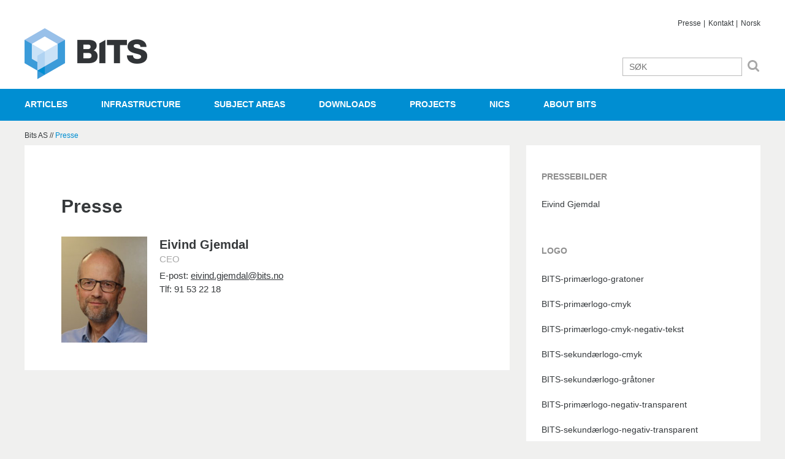

--- FILE ---
content_type: text/html; charset=UTF-8
request_url: https://www.bits.no/en/presse/
body_size: 11911
content:
<!doctype html>

<!--[if lt IE 7]><html lang="en-US" class="no-js lt-ie9 lt-ie8 lt-ie7"><![endif]-->
<!--[if (IE 7)&!(IEMobile)]><html lang="en-US" class="no-js lt-ie9 lt-ie8"><![endif]-->
<!--[if (IE 8)&!(IEMobile)]><html lang="en-US" class="no-js lt-ie9"><![endif]-->
<!--[if gt IE 8]><!--> <html lang="en-US" class="no-js"><!--<![endif]-->

	<head>
		<meta charset="utf-8">

				<meta http-equiv="X-UA-Compatible" content="IE=edge">

		<title>Presse - Bits AS</title>

				<meta name="HandheldFriendly" content="True">
		<meta name="MobileOptimized" content="320">
		<meta name="viewport" content="width=device-width, initial-scale=1"/>

				<link rel="apple-touch-icon" href="https://www.bits.no/wp-content/themes/bits/library/images/apple-touch-icon.png">
		<link rel="icon" href="https://www.bits.no/wp-content/themes/bits/favicon.png">
		<!--[if IE]>
			<link rel="shortcut icon" href="https://www.bits.no/wp-content/themes/bits/favicon.ico">
		<![endif]-->
				<meta name="msapplication-TileColor" content="#f01d4f">
		<meta name="msapplication-TileImage" content="https://www.bits.no/wp-content/themes/bits/library/images/win8-tile-icon.png">
		<meta name="theme-color" content="#121212">

		<link rel="pingback" href="https://www.bits.no/xmlrpc.php">

				<meta name='robots' content='index, follow, max-image-preview:large, max-snippet:-1, max-video-preview:-1' />
<link rel="alternate" hreflang="en" href="https://www.bits.no/en/presse/" />
<link rel="alternate" hreflang="nb" href="https://www.bits.no/presse/" />
<link rel="alternate" hreflang="x-default" href="https://www.bits.no/presse/" />

	<!-- This site is optimized with the Yoast SEO plugin v26.8 - https://yoast.com/product/yoast-seo-wordpress/ -->
	<link rel="canonical" href="https://www.bits.no/presse/" />
	<meta property="og:locale" content="en_US" />
	<meta property="og:type" content="article" />
	<meta property="og:title" content="Presse - Bits AS" />
	<meta property="og:url" content="https://www.bits.no/presse/" />
	<meta property="og:site_name" content="Bits AS" />
	<meta property="article:modified_time" content="2017-07-07T12:51:47+00:00" />
	<meta name="twitter:card" content="summary_large_image" />
	<script type="application/ld+json" class="yoast-schema-graph">{"@context":"https://schema.org","@graph":[{"@type":"WebPage","@id":"https://www.bits.no/presse/","url":"https://www.bits.no/presse/","name":"Presse - Bits AS","isPartOf":{"@id":"https://www.bits.no/#website"},"datePublished":"2016-05-12T09:27:17+00:00","dateModified":"2017-07-07T12:51:47+00:00","breadcrumb":{"@id":"https://www.bits.no/presse/#breadcrumb"},"inLanguage":"en-US","potentialAction":[{"@type":"ReadAction","target":["https://www.bits.no/presse/"]}]},{"@type":"BreadcrumbList","@id":"https://www.bits.no/presse/#breadcrumb","itemListElement":[{"@type":"ListItem","position":1,"name":"Hjem","item":"https://www.bits.no/en/"},{"@type":"ListItem","position":2,"name":"Presse"}]},{"@type":"WebSite","@id":"https://www.bits.no/#website","url":"https://www.bits.no/","name":"Bits AS","description":"","potentialAction":[{"@type":"SearchAction","target":{"@type":"EntryPoint","urlTemplate":"https://www.bits.no/?s={search_term_string}"},"query-input":{"@type":"PropertyValueSpecification","valueRequired":true,"valueName":"search_term_string"}}],"inLanguage":"en-US"}]}</script>
	<!-- / Yoast SEO plugin. -->


<link rel="alternate" type="application/rss+xml" title="Bits AS &raquo; Feed" href="https://www.bits.no/en/feed/" />
<link rel="alternate" type="application/rss+xml" title="Bits AS &raquo; Comments Feed" href="https://www.bits.no/en/comments/feed/" />
<link rel="alternate" title="oEmbed (JSON)" type="application/json+oembed" href="https://www.bits.no/en/wp-json/oembed/1.0/embed?url=https%3A%2F%2Fwww.bits.no%2Fen%2Fpresse%2F" />
<link rel="alternate" title="oEmbed (XML)" type="text/xml+oembed" href="https://www.bits.no/en/wp-json/oembed/1.0/embed?url=https%3A%2F%2Fwww.bits.no%2Fen%2Fpresse%2F&#038;format=xml" />
		<!-- This site uses the Google Analytics by MonsterInsights plugin v9.11.1 - Using Analytics tracking - https://www.monsterinsights.com/ -->
		<!-- Note: MonsterInsights is not currently configured on this site. The site owner needs to authenticate with Google Analytics in the MonsterInsights settings panel. -->
					<!-- No tracking code set -->
				<!-- / Google Analytics by MonsterInsights -->
		<style id='wp-img-auto-sizes-contain-inline-css' type='text/css'>
img:is([sizes=auto i],[sizes^="auto," i]){contain-intrinsic-size:3000px 1500px}
/*# sourceURL=wp-img-auto-sizes-contain-inline-css */
</style>
<style id='wp-emoji-styles-inline-css' type='text/css'>

	img.wp-smiley, img.emoji {
		display: inline !important;
		border: none !important;
		box-shadow: none !important;
		height: 1em !important;
		width: 1em !important;
		margin: 0 0.07em !important;
		vertical-align: -0.1em !important;
		background: none !important;
		padding: 0 !important;
	}
/*# sourceURL=wp-emoji-styles-inline-css */
</style>
<link rel='stylesheet' id='wp-block-library-css' href='https://www.bits.no/wp-includes/css/dist/block-library/style.min.css?ver=6.9' type='text/css' media='all' />
<style id='global-styles-inline-css' type='text/css'>
:root{--wp--preset--aspect-ratio--square: 1;--wp--preset--aspect-ratio--4-3: 4/3;--wp--preset--aspect-ratio--3-4: 3/4;--wp--preset--aspect-ratio--3-2: 3/2;--wp--preset--aspect-ratio--2-3: 2/3;--wp--preset--aspect-ratio--16-9: 16/9;--wp--preset--aspect-ratio--9-16: 9/16;--wp--preset--color--black: #000000;--wp--preset--color--cyan-bluish-gray: #abb8c3;--wp--preset--color--white: #ffffff;--wp--preset--color--pale-pink: #f78da7;--wp--preset--color--vivid-red: #cf2e2e;--wp--preset--color--luminous-vivid-orange: #ff6900;--wp--preset--color--luminous-vivid-amber: #fcb900;--wp--preset--color--light-green-cyan: #7bdcb5;--wp--preset--color--vivid-green-cyan: #00d084;--wp--preset--color--pale-cyan-blue: #8ed1fc;--wp--preset--color--vivid-cyan-blue: #0693e3;--wp--preset--color--vivid-purple: #9b51e0;--wp--preset--gradient--vivid-cyan-blue-to-vivid-purple: linear-gradient(135deg,rgb(6,147,227) 0%,rgb(155,81,224) 100%);--wp--preset--gradient--light-green-cyan-to-vivid-green-cyan: linear-gradient(135deg,rgb(122,220,180) 0%,rgb(0,208,130) 100%);--wp--preset--gradient--luminous-vivid-amber-to-luminous-vivid-orange: linear-gradient(135deg,rgb(252,185,0) 0%,rgb(255,105,0) 100%);--wp--preset--gradient--luminous-vivid-orange-to-vivid-red: linear-gradient(135deg,rgb(255,105,0) 0%,rgb(207,46,46) 100%);--wp--preset--gradient--very-light-gray-to-cyan-bluish-gray: linear-gradient(135deg,rgb(238,238,238) 0%,rgb(169,184,195) 100%);--wp--preset--gradient--cool-to-warm-spectrum: linear-gradient(135deg,rgb(74,234,220) 0%,rgb(151,120,209) 20%,rgb(207,42,186) 40%,rgb(238,44,130) 60%,rgb(251,105,98) 80%,rgb(254,248,76) 100%);--wp--preset--gradient--blush-light-purple: linear-gradient(135deg,rgb(255,206,236) 0%,rgb(152,150,240) 100%);--wp--preset--gradient--blush-bordeaux: linear-gradient(135deg,rgb(254,205,165) 0%,rgb(254,45,45) 50%,rgb(107,0,62) 100%);--wp--preset--gradient--luminous-dusk: linear-gradient(135deg,rgb(255,203,112) 0%,rgb(199,81,192) 50%,rgb(65,88,208) 100%);--wp--preset--gradient--pale-ocean: linear-gradient(135deg,rgb(255,245,203) 0%,rgb(182,227,212) 50%,rgb(51,167,181) 100%);--wp--preset--gradient--electric-grass: linear-gradient(135deg,rgb(202,248,128) 0%,rgb(113,206,126) 100%);--wp--preset--gradient--midnight: linear-gradient(135deg,rgb(2,3,129) 0%,rgb(40,116,252) 100%);--wp--preset--font-size--small: 13px;--wp--preset--font-size--medium: 20px;--wp--preset--font-size--large: 36px;--wp--preset--font-size--x-large: 42px;--wp--preset--spacing--20: 0.44rem;--wp--preset--spacing--30: 0.67rem;--wp--preset--spacing--40: 1rem;--wp--preset--spacing--50: 1.5rem;--wp--preset--spacing--60: 2.25rem;--wp--preset--spacing--70: 3.38rem;--wp--preset--spacing--80: 5.06rem;--wp--preset--shadow--natural: 6px 6px 9px rgba(0, 0, 0, 0.2);--wp--preset--shadow--deep: 12px 12px 50px rgba(0, 0, 0, 0.4);--wp--preset--shadow--sharp: 6px 6px 0px rgba(0, 0, 0, 0.2);--wp--preset--shadow--outlined: 6px 6px 0px -3px rgb(255, 255, 255), 6px 6px rgb(0, 0, 0);--wp--preset--shadow--crisp: 6px 6px 0px rgb(0, 0, 0);}:where(.is-layout-flex){gap: 0.5em;}:where(.is-layout-grid){gap: 0.5em;}body .is-layout-flex{display: flex;}.is-layout-flex{flex-wrap: wrap;align-items: center;}.is-layout-flex > :is(*, div){margin: 0;}body .is-layout-grid{display: grid;}.is-layout-grid > :is(*, div){margin: 0;}:where(.wp-block-columns.is-layout-flex){gap: 2em;}:where(.wp-block-columns.is-layout-grid){gap: 2em;}:where(.wp-block-post-template.is-layout-flex){gap: 1.25em;}:where(.wp-block-post-template.is-layout-grid){gap: 1.25em;}.has-black-color{color: var(--wp--preset--color--black) !important;}.has-cyan-bluish-gray-color{color: var(--wp--preset--color--cyan-bluish-gray) !important;}.has-white-color{color: var(--wp--preset--color--white) !important;}.has-pale-pink-color{color: var(--wp--preset--color--pale-pink) !important;}.has-vivid-red-color{color: var(--wp--preset--color--vivid-red) !important;}.has-luminous-vivid-orange-color{color: var(--wp--preset--color--luminous-vivid-orange) !important;}.has-luminous-vivid-amber-color{color: var(--wp--preset--color--luminous-vivid-amber) !important;}.has-light-green-cyan-color{color: var(--wp--preset--color--light-green-cyan) !important;}.has-vivid-green-cyan-color{color: var(--wp--preset--color--vivid-green-cyan) !important;}.has-pale-cyan-blue-color{color: var(--wp--preset--color--pale-cyan-blue) !important;}.has-vivid-cyan-blue-color{color: var(--wp--preset--color--vivid-cyan-blue) !important;}.has-vivid-purple-color{color: var(--wp--preset--color--vivid-purple) !important;}.has-black-background-color{background-color: var(--wp--preset--color--black) !important;}.has-cyan-bluish-gray-background-color{background-color: var(--wp--preset--color--cyan-bluish-gray) !important;}.has-white-background-color{background-color: var(--wp--preset--color--white) !important;}.has-pale-pink-background-color{background-color: var(--wp--preset--color--pale-pink) !important;}.has-vivid-red-background-color{background-color: var(--wp--preset--color--vivid-red) !important;}.has-luminous-vivid-orange-background-color{background-color: var(--wp--preset--color--luminous-vivid-orange) !important;}.has-luminous-vivid-amber-background-color{background-color: var(--wp--preset--color--luminous-vivid-amber) !important;}.has-light-green-cyan-background-color{background-color: var(--wp--preset--color--light-green-cyan) !important;}.has-vivid-green-cyan-background-color{background-color: var(--wp--preset--color--vivid-green-cyan) !important;}.has-pale-cyan-blue-background-color{background-color: var(--wp--preset--color--pale-cyan-blue) !important;}.has-vivid-cyan-blue-background-color{background-color: var(--wp--preset--color--vivid-cyan-blue) !important;}.has-vivid-purple-background-color{background-color: var(--wp--preset--color--vivid-purple) !important;}.has-black-border-color{border-color: var(--wp--preset--color--black) !important;}.has-cyan-bluish-gray-border-color{border-color: var(--wp--preset--color--cyan-bluish-gray) !important;}.has-white-border-color{border-color: var(--wp--preset--color--white) !important;}.has-pale-pink-border-color{border-color: var(--wp--preset--color--pale-pink) !important;}.has-vivid-red-border-color{border-color: var(--wp--preset--color--vivid-red) !important;}.has-luminous-vivid-orange-border-color{border-color: var(--wp--preset--color--luminous-vivid-orange) !important;}.has-luminous-vivid-amber-border-color{border-color: var(--wp--preset--color--luminous-vivid-amber) !important;}.has-light-green-cyan-border-color{border-color: var(--wp--preset--color--light-green-cyan) !important;}.has-vivid-green-cyan-border-color{border-color: var(--wp--preset--color--vivid-green-cyan) !important;}.has-pale-cyan-blue-border-color{border-color: var(--wp--preset--color--pale-cyan-blue) !important;}.has-vivid-cyan-blue-border-color{border-color: var(--wp--preset--color--vivid-cyan-blue) !important;}.has-vivid-purple-border-color{border-color: var(--wp--preset--color--vivid-purple) !important;}.has-vivid-cyan-blue-to-vivid-purple-gradient-background{background: var(--wp--preset--gradient--vivid-cyan-blue-to-vivid-purple) !important;}.has-light-green-cyan-to-vivid-green-cyan-gradient-background{background: var(--wp--preset--gradient--light-green-cyan-to-vivid-green-cyan) !important;}.has-luminous-vivid-amber-to-luminous-vivid-orange-gradient-background{background: var(--wp--preset--gradient--luminous-vivid-amber-to-luminous-vivid-orange) !important;}.has-luminous-vivid-orange-to-vivid-red-gradient-background{background: var(--wp--preset--gradient--luminous-vivid-orange-to-vivid-red) !important;}.has-very-light-gray-to-cyan-bluish-gray-gradient-background{background: var(--wp--preset--gradient--very-light-gray-to-cyan-bluish-gray) !important;}.has-cool-to-warm-spectrum-gradient-background{background: var(--wp--preset--gradient--cool-to-warm-spectrum) !important;}.has-blush-light-purple-gradient-background{background: var(--wp--preset--gradient--blush-light-purple) !important;}.has-blush-bordeaux-gradient-background{background: var(--wp--preset--gradient--blush-bordeaux) !important;}.has-luminous-dusk-gradient-background{background: var(--wp--preset--gradient--luminous-dusk) !important;}.has-pale-ocean-gradient-background{background: var(--wp--preset--gradient--pale-ocean) !important;}.has-electric-grass-gradient-background{background: var(--wp--preset--gradient--electric-grass) !important;}.has-midnight-gradient-background{background: var(--wp--preset--gradient--midnight) !important;}.has-small-font-size{font-size: var(--wp--preset--font-size--small) !important;}.has-medium-font-size{font-size: var(--wp--preset--font-size--medium) !important;}.has-large-font-size{font-size: var(--wp--preset--font-size--large) !important;}.has-x-large-font-size{font-size: var(--wp--preset--font-size--x-large) !important;}
/*# sourceURL=global-styles-inline-css */
</style>

<style id='classic-theme-styles-inline-css' type='text/css'>
/*! This file is auto-generated */
.wp-block-button__link{color:#fff;background-color:#32373c;border-radius:9999px;box-shadow:none;text-decoration:none;padding:calc(.667em + 2px) calc(1.333em + 2px);font-size:1.125em}.wp-block-file__button{background:#32373c;color:#fff;text-decoration:none}
/*# sourceURL=/wp-includes/css/classic-themes.min.css */
</style>
<style id='responsive-menu-inline-css' type='text/css'>
#rmp_menu_trigger-3449{width: 55px;height: 55px;position: fixed;top: 25px;border-radius: 5px;display: none;text-decoration: none;right: 4%;background: #ffffff;transition: transform 0.5s, background-color 1s}#rmp_menu_trigger-3449:hover, #rmp_menu_trigger-3449:focus{background: #000;text-decoration: unset}#rmp_menu_trigger-3449.is-active{background: #ffffff}#rmp_menu_trigger-3449 .rmp-trigger-box{width: 24px;color: #fff}#rmp_menu_trigger-3449 .rmp-trigger-icon-active, #rmp_menu_trigger-3449 .rmp-trigger-text-open{display: none}#rmp_menu_trigger-3449.is-active .rmp-trigger-icon-active, #rmp_menu_trigger-3449.is-active .rmp-trigger-text-open{display: inline}#rmp_menu_trigger-3449.is-active .rmp-trigger-icon-inactive, #rmp_menu_trigger-3449.is-active .rmp-trigger-text{display: none}#rmp_menu_trigger-3449 .rmp-trigger-label{color: #fff;pointer-events: none;line-height: 13px;font-family: inherit;font-size: 13px;display: inline;text-transform: inherit}#rmp_menu_trigger-3449 .rmp-trigger-label.rmp-trigger-label-top{display: block;margin-bottom: 12px}#rmp_menu_trigger-3449 .rmp-trigger-label.rmp-trigger-label-bottom{display: block;margin-top: 12px}#rmp_menu_trigger-3449 .responsive-menu-pro-inner{display: block}#rmp_menu_trigger-3449 .rmp-trigger-icon-inactive .rmp-font-icon{color: #008ed2}#rmp_menu_trigger-3449 .responsive-menu-pro-inner, #rmp_menu_trigger-3449 .responsive-menu-pro-inner::before, #rmp_menu_trigger-3449 .responsive-menu-pro-inner::after{width: 24px;height: 5px;background-color: #008ed2;border-radius: 4px;position: absolute}#rmp_menu_trigger-3449 .rmp-trigger-icon-active .rmp-font-icon{color: #008ed2}#rmp_menu_trigger-3449.is-active .responsive-menu-pro-inner, #rmp_menu_trigger-3449.is-active .responsive-menu-pro-inner::before, #rmp_menu_trigger-3449.is-active .responsive-menu-pro-inner::after{background-color: #008ed2}#rmp_menu_trigger-3449:hover .rmp-trigger-icon-inactive .rmp-font-icon{color: #008ed2}#rmp_menu_trigger-3449:not(.is-active):hover .responsive-menu-pro-inner, #rmp_menu_trigger-3449:not(.is-active):hover .responsive-menu-pro-inner::before, #rmp_menu_trigger-3449:not(.is-active):hover .responsive-menu-pro-inner::after{background-color: #008ed2}#rmp_menu_trigger-3449 .responsive-menu-pro-inner::before{top: 10px}#rmp_menu_trigger-3449 .responsive-menu-pro-inner::after{bottom: 10px}#rmp_menu_trigger-3449.is-active .responsive-menu-pro-inner::after{bottom: 0}@media screen and (max-width: 989px){#menu-main{display: none !important}#rmp_menu_trigger-3449{display: block}#rmp-container-3449{position: fixed;top: 0;margin: 0;transition: transform 0.5s;overflow: auto;display: block;width: 75%;background-color: #008ed2;background-image: url("");height: 100%;left: 0;padding-top: 0px;padding-left: 0px;padding-bottom: 0px;padding-right: 0px}#rmp-menu-wrap-3449{padding-top: 0px;padding-left: 0px;padding-bottom: 0px;padding-right: 0px;background-color: #008ed2}#rmp-menu-wrap-3449 .rmp-menu, #rmp-menu-wrap-3449 .rmp-submenu{width: 100%;box-sizing: border-box;margin: 0;padding: 0}#rmp-menu-wrap-3449 .rmp-submenu-depth-1 .rmp-menu-item-link{padding-left: 10%}#rmp-menu-wrap-3449 .rmp-submenu-depth-2 .rmp-menu-item-link{padding-left: 15%}#rmp-menu-wrap-3449 .rmp-submenu-depth-3 .rmp-menu-item-link{padding-left: 20%}#rmp-menu-wrap-3449 .rmp-submenu-depth-4 .rmp-menu-item-link{padding-left: 25%}#rmp-menu-wrap-3449 .rmp-submenu.rmp-submenu-open{display: block}#rmp-menu-wrap-3449 .rmp-menu-item{width: 100%;list-style: none;margin: 0}#rmp-menu-wrap-3449 .rmp-menu-item-link{height: 44px;line-height: 44px;font-size: 13px;border-bottom: 1px solid #ffffff;font-family: inherit;color: #FFFFFF;text-align: left;background-color: #008ed2;font-weight: normal;letter-spacing: 0px;display: block;box-sizing: border-box;width: 100%;text-decoration: none;position: relative;overflow: hidden;transition: background-color 1s, border-color 1s, 1s;padding: 0 5%;padding-right: 54px}#rmp-menu-wrap-3449 .rmp-menu-item-link:after, #rmp-menu-wrap-3449 .rmp-menu-item-link:before{display: none}#rmp-menu-wrap-3449 .rmp-menu-item-link:hover, #rmp-menu-wrap-3449 .rmp-menu-item-link:focus{color: #FFFFFF;border-color: #ffffff;background-color: #0054bc}#rmp-menu-wrap-3449 .rmp-menu-item-link:focus{outline: none;border-color: unset;box-shadow: unset}#rmp-menu-wrap-3449 .rmp-menu-item-link .rmp-font-icon{height: 44px;line-height: 44px;margin-right: 10px;font-size: 13px}#rmp-menu-wrap-3449 .rmp-menu-current-item .rmp-menu-item-link{color: #FFFFFF;border-color: #212121;background-color: #006ec9}#rmp-menu-wrap-3449 .rmp-menu-current-item .rmp-menu-item-link:hover, #rmp-menu-wrap-3449 .rmp-menu-current-item .rmp-menu-item-link:focus{color: #FFFFFF;border-color: #3f3f3f;background-color: #0054bc}#rmp-menu-wrap-3449 .rmp-menu-subarrow{position: absolute;top: 0;bottom: 0;text-align: center;overflow: hidden;background-size: cover;overflow: hidden;right: 0;border-left-style: solid;border-left-color: #ffffff;border-left-width: 1px;height: 44px;width: 44px;color: #FFFFFF;background-color: #008ed2}#rmp-menu-wrap-3449 .rmp-menu-subarrow svg{fill: #FFFFFF}#rmp-menu-wrap-3449 .rmp-menu-subarrow:hover{color: #FFFFFF;border-color: #ffffff;background-color: #0054bc}#rmp-menu-wrap-3449 .rmp-menu-subarrow:hover svg{fill: #FFFFFF}#rmp-menu-wrap-3449 .rmp-menu-subarrow .rmp-font-icon{margin-right: unset}#rmp-menu-wrap-3449 .rmp-menu-subarrow *{vertical-align: middle;line-height: 44px}#rmp-menu-wrap-3449 .rmp-menu-subarrow-active{display: block;background-size: cover;color: #fff;border-color: #212121;background-color: #212121}#rmp-menu-wrap-3449 .rmp-menu-subarrow-active svg{fill: #fff}#rmp-menu-wrap-3449 .rmp-menu-subarrow-active:hover{color: #fff;border-color: #fff;background-color: #3f3f3f}#rmp-menu-wrap-3449 .rmp-menu-subarrow-active:hover svg{fill: #fff}#rmp-menu-wrap-3449 .rmp-submenu{display: none}#rmp-menu-wrap-3449 .rmp-submenu .rmp-menu-item-link{height: 44px;line-height: 44px;letter-spacing: 0px;font-size: 13px;border-bottom: 1px solid #ffffff;font-family: inherit;font-weight: normal;color: #FFFFFF;text-align: left;background-color: #008ed2}#rmp-menu-wrap-3449 .rmp-submenu .rmp-menu-item-link:hover, #rmp-menu-wrap-3449 .rmp-submenu .rmp-menu-item-link:focus{color: #FFFFFF;border-color: #ffffff;background-color: #0054bc}#rmp-menu-wrap-3449 .rmp-submenu .rmp-menu-current-item .rmp-menu-item-link{color: #FFFFFF;border-color: #212121;background-color: #006ec9}#rmp-menu-wrap-3449 .rmp-submenu .rmp-menu-current-item .rmp-menu-item-link:hover, #rmp-menu-wrap-3449 .rmp-submenu .rmp-menu-current-item .rmp-menu-item-link:focus{color: #FFFFFF;border-color: #3f3f3f;background-color: #0054bc}#rmp-menu-wrap-3449 .rmp-submenu .rmp-menu-subarrow{right: 0;border-right: unset;border-left-style: solid;border-left-color: #ffffff;border-left-width: 1px;height: 44px;line-height: 44px;width: 44px;color: #FFFFFF;background-color: #008ed2}#rmp-menu-wrap-3449 .rmp-submenu .rmp-menu-subarrow:hover{color: #FFFFFF;border-color: #ffffff;background-color: #0054bc}#rmp-menu-wrap-3449 .rmp-submenu .rmp-menu-subarrow-active{color: #fff;border-color: #212121;background-color: #212121}#rmp-menu-wrap-3449 .rmp-submenu .rmp-menu-subarrow-active:hover{color: #fff;border-color: #fff;background-color: #3f3f3f}#rmp-menu-wrap-3449 .rmp-menu-item-description{margin: 0;padding: 5px 5%;opacity: 0.8;color: #FFFFFF}#rmp-search-box-3449{display: block;padding-top: 0px;padding-left: 5%;padding-bottom: 0px;padding-right: 5%}#rmp-search-box-3449 .rmp-search-form{margin: 0}#rmp-search-box-3449 .rmp-search-box{background: #fff;border: 1px solid #dadada;color: #333;width: 100%;padding: 0 5%;border-radius: 30px;height: 45px;-webkit-appearance: none}#rmp-search-box-3449 .rmp-search-box::placeholder{color: #C7C7CD}#rmp-search-box-3449 .rmp-search-box:focus{background-color: #fff;outline: 2px solid #dadada;color: #333}#rmp-menu-title-3449{background-color: #ffffff;color: #FFFFFF;text-align: left;font-size: 14px;padding-top: 10%;padding-left: 5%;padding-bottom: 0%;padding-right: 5%;font-weight: 400;transition: background-color 1s, border-color 1s, color 1s}#rmp-menu-title-3449:hover{background-color: #ffffff;color: #FFFFFF}#rmp-menu-title-3449 > .rmp-menu-title-link{color: #FFFFFF;width: 100%;background-color: unset;text-decoration: none}#rmp-menu-title-3449 > .rmp-menu-title-link:hover{color: #FFFFFF}#rmp-menu-title-3449 .rmp-font-icon{font-size: 14px}#rmp-menu-additional-content-3449{padding-top: 0px;padding-left: 5%;padding-bottom: 0px;padding-right: 5%;color: #fff;text-align: center;font-size: 16px}}.rmp-container{display: none;visibility: visible;padding: 0px 0px 0px 0px;z-index: 99998;transition: all 0.3s}.rmp-container.rmp-fade-top, .rmp-container.rmp-fade-left, .rmp-container.rmp-fade-right, .rmp-container.rmp-fade-bottom{display: none}.rmp-container.rmp-slide-left, .rmp-container.rmp-push-left{transform: translateX(-100%);-ms-transform: translateX(-100%);-webkit-transform: translateX(-100%);-moz-transform: translateX(-100%)}.rmp-container.rmp-slide-left.rmp-menu-open, .rmp-container.rmp-push-left.rmp-menu-open{transform: translateX(0);-ms-transform: translateX(0);-webkit-transform: translateX(0);-moz-transform: translateX(0)}.rmp-container.rmp-slide-right, .rmp-container.rmp-push-right{transform: translateX(100%);-ms-transform: translateX(100%);-webkit-transform: translateX(100%);-moz-transform: translateX(100%)}.rmp-container.rmp-slide-right.rmp-menu-open, .rmp-container.rmp-push-right.rmp-menu-open{transform: translateX(0);-ms-transform: translateX(0);-webkit-transform: translateX(0);-moz-transform: translateX(0)}.rmp-container.rmp-slide-top, .rmp-container.rmp-push-top{transform: translateY(-100%);-ms-transform: translateY(-100%);-webkit-transform: translateY(-100%);-moz-transform: translateY(-100%)}.rmp-container.rmp-slide-top.rmp-menu-open, .rmp-container.rmp-push-top.rmp-menu-open{transform: translateY(0);-ms-transform: translateY(0);-webkit-transform: translateY(0);-moz-transform: translateY(0)}.rmp-container.rmp-slide-bottom, .rmp-container.rmp-push-bottom{transform: translateY(100%);-ms-transform: translateY(100%);-webkit-transform: translateY(100%);-moz-transform: translateY(100%)}.rmp-container.rmp-slide-bottom.rmp-menu-open, .rmp-container.rmp-push-bottom.rmp-menu-open{transform: translateX(0);-ms-transform: translateX(0);-webkit-transform: translateX(0);-moz-transform: translateX(0)}.rmp-container::-webkit-scrollbar{width: 0px}.rmp-container ::-webkit-scrollbar-track{box-shadow: inset 0 0 5px transparent}.rmp-container ::-webkit-scrollbar-thumb{background: transparent}.rmp-container ::-webkit-scrollbar-thumb:hover{background: transparent}.rmp-container .rmp-menu-wrap .rmp-menu{transition: none;border-radius: 0;box-shadow: none;background: none;border: 0;bottom: auto;box-sizing: border-box;clip: auto;color: #666;display: block;float: none;font-family: inherit;font-size: 14px;height: auto;left: auto;line-height: 1.7;list-style-type: none;margin: 0;min-height: auto;max-height: none;opacity: 1;outline: none;overflow: visible;padding: 0;position: relative;pointer-events: auto;right: auto;text-align: left;text-decoration: none;text-indent: 0;text-transform: none;transform: none;top: auto;visibility: inherit;width: auto;word-wrap: break-word;white-space: normal}.rmp-container .rmp-menu-additional-content{display: block;word-break: break-word}.rmp-container .rmp-menu-title{display: flex;flex-direction: column}.rmp-container .rmp-menu-title .rmp-menu-title-image{max-width: 100%;margin-bottom: 15px;display: block;margin: auto;margin-bottom: 15px}button.rmp_menu_trigger{z-index: 999999;overflow: hidden;outline: none;border: 0;display: none;margin: 0;transition: transform 0.5s, background-color 0.5s;padding: 0}button.rmp_menu_trigger .responsive-menu-pro-inner::before, button.rmp_menu_trigger .responsive-menu-pro-inner::after{content: "";display: block}button.rmp_menu_trigger .responsive-menu-pro-inner::before{top: 10px}button.rmp_menu_trigger .responsive-menu-pro-inner::after{bottom: 10px}button.rmp_menu_trigger .rmp-trigger-box{width: 40px;display: inline-block;position: relative;pointer-events: none;vertical-align: super}.rmp-menu-trigger-boring .responsive-menu-pro-inner{transition-property: none}.rmp-menu-trigger-boring .responsive-menu-pro-inner::after, .rmp-menu-trigger-boring .responsive-menu-pro-inner::before{transition-property: none}.rmp-menu-trigger-boring.is-active .responsive-menu-pro-inner{transform: rotate(45deg)}.rmp-menu-trigger-boring.is-active .responsive-menu-pro-inner:before{top: 0;opacity: 0}.rmp-menu-trigger-boring.is-active .responsive-menu-pro-inner:after{bottom: 0;transform: rotate(-90deg)}
/*# sourceURL=responsive-menu-inline-css */
</style>
<link rel='stylesheet' id='dashicons-css' href='https://www.bits.no/wp-includes/css/dashicons.min.css?ver=6.9' type='text/css' media='all' />
<link rel='stylesheet' id='bones-stylesheet-css' href='https://www.bits.no/wp-content/themes/bits/library/css/style.css?ver=6.9' type='text/css' media='all' />
<script type="text/javascript" src="https://www.bits.no/wp-includes/js/jquery/jquery.min.js?ver=3.7.1" id="jquery-core-js"></script>
<script type="text/javascript" src="https://www.bits.no/wp-includes/js/jquery/jquery-migrate.min.js?ver=3.4.1" id="jquery-migrate-js"></script>
<script type="text/javascript" src="https://www.bits.no/wp-content/plugins/sitepress-multilingual-cms/templates/language-switchers/legacy-dropdown/script.min.js?ver=1" id="wpml-legacy-dropdown-0-js"></script>
<script type="text/javascript" src="https://www.bits.no/wp-content/themes/bits/library/js/libs/modernizr.custom.min.js?ver=2.5.3" id="bones-modernizr-js"></script>
<link rel="https://api.w.org/" href="https://www.bits.no/en/wp-json/" /><link rel="alternate" title="JSON" type="application/json" href="https://www.bits.no/en/wp-json/wp/v2/pages/19" /><link rel='shortlink' href='https://www.bits.no/en/?p=19' />
<meta name="generator" content="WPML ver:4.8.6 stt:1,39;" />
    <!-- Google Tag Manager -->
	<script>(function(w,d,s,l,i){w[l]=w[l]||[];w[l].push({'gtm.start':
	new Date().getTime(),event:'gtm.js'});var f=d.getElementsByTagName(s)[0],
	j=d.createElement(s),dl=l!='dataLayer'?'&l='+l:'';j.async=true;j.src=
	'https://www.googletagmanager.com/gtm.js?id='+i+dl;f.parentNode.insertBefore(j,f);
	})(window,document,'script','dataLayer','GTM-KB3DPCP4');</script>
	<!-- End Google Tag Manager -->
    		
				
	</head>

	<body class="wp-singular page-template page-template-page-presse page-template-page-presse-php page page-id-19 wp-theme-bits" itemscope itemtype="http://schema.org/WebPage">
	    <!-- Google Tag Manager (noscript) -->
	<noscript><iframe src="https://www.googletagmanager.com/ns.html?id=GTM-KB3DPCP4"
	height="0" width="0" style="display:none;visibility:hidden"></iframe></noscript>
	<!-- End Google Tag Manager (noscript) -->
    
		<div id="container">

			<header class="header" role="banner" itemscope itemtype="http://schema.org/WPHeader">

				<div id="inner-header" class="wrap cf">

										<p id="logo" class="h1" itemscope itemtype="http://schema.org/Organization"><a href="https://www.bits.no/en/" rel="nofollow">Bits AS</a></p>

										                    <div id="top-sidebar">
                    <ul id="menu-top" class="top-nav cf"><li id="menu-item-598" class="menu-item menu-item-type-post_type menu-item-object-page current-menu-item page_item page-item-19 current_page_item menu-item-598"><a href="https://www.bits.no/en/presse/" aria-current="page">Presse</a></li>
<li id="menu-item-599" class="menu-item menu-item-type-post_type menu-item-object-page menu-item-599"><a href="https://www.bits.no/en/kontakt/">Kontakt</a></li>
<li id="menu-item-604" class="menu-item menu-item-type-custom menu-item-object-custom menu-item-604"><a href="https://www.bits.no/">Norsk</a></li>
</ul>                    <button type="button" id="search-toggle">SØK</button>
                    <form role="search" method="get" id="searchform" class="searchform" action="https://www.bits.no/en/">
                            <input type="search" id="s" name="s" value="" placeholder="SØK" />                  
                            <button type="submit" id="searchsubmit" >Search</button>
                    </form>
                    </div>

				</div>
                <nav role="navigation" itemscope itemtype="http://schema.org/SiteNavigationElement">
						<ul id="menu-main-engelsk" class="nav top-nav wrap cf"><li id="menu-item-1251" class="menu-item menu-item-type-post_type menu-item-object-page menu-item-1251"><a href="https://www.bits.no/en/aktuelt/">Articles</a></li>
<li id="menu-item-1252" class="menu-item menu-item-type-post_type menu-item-object-page menu-item-1252"><a href="https://www.bits.no/en/bankinfrastruktur/">Infrastructure</a></li>
<li id="menu-item-1259" class="menu-item menu-item-type-post_type menu-item-object-page menu-item-1259"><a href="https://www.bits.no/en/fagomrader/">Subject areas</a></li>
<li id="menu-item-1253" class="menu-item menu-item-type-post_type menu-item-object-page menu-item-1253"><a href="https://www.bits.no/en/dokumentarkiv/">Downloads</a></li>
<li id="menu-item-1260" class="menu-item menu-item-type-post_type menu-item-object-page menu-item-1260"><a href="https://www.bits.no/en/prosjekter/">Projects</a></li>
<li id="menu-item-1254" class="menu-item menu-item-type-post_type menu-item-object-page menu-item-1254"><a href="https://www.bits.no/en/nics/">NICS</a></li>
<li id="menu-item-1250" class="menu-item menu-item-type-post_type menu-item-object-page menu-item-1250"><a href="https://www.bits.no/en/about-bits/">About Bits</a></li>
</ul>
					</nav>

			</header>

			<div id="content">
            <div class="breadcrumbs wrap" typeof="BreadcrumbList" vocab="http://schema.org/">
				<span property="itemListElement" typeof="ListItem"><a property="item" typeof="WebPage" title="Go to Bits AS." href="https://www.bits.no/en/" class="home"><span property="name">Bits AS</span></a><meta property="position" content="1"></span> // <span property="itemListElement" typeof="ListItem"><span property="name">Presse</span><meta property="position" content="2"></span>            </div>

				<div id="inner-content" class="wrap cf">

						<main id="main" class="m-all t-2of3 d-5of7 cf" role="main" itemscope itemprop="mainContentOfPage" itemtype="http://schema.org/Blog">

							<article>

								<h1 class="page-title" itemprop="headline">Presse</h1>

                                                                        <section class="presse-kontaktperson cf">
                                            <img width="214" height="264" src="https://www.bits.no/wp-content/uploads/2020/08/Eivind-Gjemdal-0820-214x264.jpg" class="attachment-contact-person-thumb size-contact-person-thumb wp-post-image" alt="" decoding="async" fetchpriority="high" />                                            <h2>Eivind Gjemdal</h2>
                                            <p class="position">CEO</p>
                                            <p>E-post: <a href="mailto:eivind.gjemdal@bits.no">eivind.gjemdal@bits.no</a><br>
                                                Tlf: 91 53 22 18</p>
                                            <p></p>
                                        </section>
                                
							</article>

						</main>

						<div id="sidebar1" class="sidebar m-all t-1of3 d-2of7 cf" role="complementary">
                    
                    <div class="widget">
                    	<h4>Pressebilder</h4>
                        <div class="textwidget">
                        								 
                            <ul>
                            									                                
                                <li><a href="https://www.bits.no/wp-content/uploads/2017/03/EGJ-002.jpg" target="_blank">Eivind Gjemdal</a></li>										
                                                        </ul>
                                                </div>
                    </div>
                    
                    <div class="widget">
                    	<h4>Logo</h4>
                        <div class="textwidget">
                        								 
                            <ul>
                            									                                
                                <li><a href="https://www.bits.no/wp-content/uploads/2016/05/BITS-primærlogo-gråtoner.png" target="_blank">BITS-primærlogo-gratoner</a></li>										
                            									                                
                                <li><a href="https://www.bits.no/wp-content/uploads/2016/05/BITS-primærlogo-cmyk.png" target="_blank">BITS-primærlogo-cmyk</a></li>										
                            									                                
                                <li><a href="https://www.bits.no/wp-content/uploads/2016/05/BITS-primærlogo-cmyk-negativ-tekst.png" target="_blank">BITS-primærlogo-cmyk-negativ-tekst</a></li>										
                            									                                
                                <li><a href="https://www.bits.no/wp-content/uploads/2016/05/BITS-sekundærlogo-cmyk.png" target="_blank">BITS-sekundærlogo-cmyk</a></li>										
                            									                                
                                <li><a href="https://www.bits.no/wp-content/uploads/2016/05/BITS-sekundærlogo-gråtoner.png" target="_blank">BITS-sekundærlogo-gråtoner</a></li>										
                            									                                
                                <li><a href="https://www.bits.no/wp-content/uploads/2016/05/BITS-primærlogo-negativ-transparent.png" target="_blank">BITS-primærlogo-negativ-transparent</a></li>										
                            									                                
                                <li><a href="https://www.bits.no/wp-content/uploads/2016/05/BITS-sekundærlogo-negativ-transparent.png" target="_blank">BITS-sekundærlogo-negativ-transparent</a></li>										
                                                        </ul>
                                                </div>
                    </div>                    
                    
                    </div>
                        
                        
                                                    

				</div>

			</div>

			<footer class="footer" role="contentinfo" itemscope itemtype="http://schema.org/WPFooter">

				<div id="inner-footer" class="wrap cf">

					<p class="source-org copyright">Bits AS.</p>
                    
                    			<div class="textwidget"><p><a href="https://www.bits.no/personvernerklaering/">Personvernerklæring</a><br />
<a href="https://www.bits.no/informasjonskapsler/">Informasjonskapsler</a></p>
<p>Hansteens gt. 2, 0253 Oslo&nbsp;&nbsp;&nbsp;&nbsp;<br />
Postboks 2644, 0203 Oslo</p>
<p>Org.nummer: 916 960 190<br />
E-post: <a href="mailto:post@bits.no">post@bits.no</a></p>
</div>
		 

				</div>

			</footer>

		</div>

				<script type="speculationrules">
{"prefetch":[{"source":"document","where":{"and":[{"href_matches":"/en/*"},{"not":{"href_matches":["/wp-*.php","/wp-admin/*","/wp-content/uploads/*","/wp-content/*","/wp-content/plugins/*","/wp-content/themes/bits/*","/en/*\\?(.+)"]}},{"not":{"selector_matches":"a[rel~=\"nofollow\"]"}},{"not":{"selector_matches":".no-prefetch, .no-prefetch a"}}]},"eagerness":"conservative"}]}
</script>
			<button type="button"  aria-controls="rmp-container-3449" aria-label="Menu Trigger" id="rmp_menu_trigger-3449"  class="rmp_menu_trigger rmp-menu-trigger-boring">
								<span class="rmp-trigger-box">
									<span class="responsive-menu-pro-inner"></span>
								</span>
					</button>
						<div id="rmp-container-3449" class="rmp-container rmp-container rmp-slide-left">
							<div id="rmp-menu-title-3449" class="rmp-menu-title">
									<span class="rmp-menu-title-link">
										<span></span>					</span>
							</div>
			<div id="rmp-menu-wrap-3449" class="rmp-menu-wrap"><ul id="rmp-menu-3449" class="rmp-menu" role="menubar" aria-label="Default Menu"><li id="rmp-menu-item-1251" class=" menu-item menu-item-type-post_type menu-item-object-page rmp-menu-item rmp-menu-top-level-item" role="none"><a  href="https://www.bits.no/en/aktuelt/"  class="rmp-menu-item-link"  role="menuitem"  >Articles</a></li><li id="rmp-menu-item-1252" class=" menu-item menu-item-type-post_type menu-item-object-page rmp-menu-item rmp-menu-top-level-item" role="none"><a  href="https://www.bits.no/en/bankinfrastruktur/"  class="rmp-menu-item-link"  role="menuitem"  >Infrastructure</a></li><li id="rmp-menu-item-1259" class=" menu-item menu-item-type-post_type menu-item-object-page rmp-menu-item rmp-menu-top-level-item" role="none"><a  href="https://www.bits.no/en/fagomrader/"  class="rmp-menu-item-link"  role="menuitem"  >Subject areas</a></li><li id="rmp-menu-item-1253" class=" menu-item menu-item-type-post_type menu-item-object-page rmp-menu-item rmp-menu-top-level-item" role="none"><a  href="https://www.bits.no/en/dokumentarkiv/"  class="rmp-menu-item-link"  role="menuitem"  >Downloads</a></li><li id="rmp-menu-item-1260" class=" menu-item menu-item-type-post_type menu-item-object-page rmp-menu-item rmp-menu-top-level-item" role="none"><a  href="https://www.bits.no/en/prosjekter/"  class="rmp-menu-item-link"  role="menuitem"  >Projects</a></li><li id="rmp-menu-item-1254" class=" menu-item menu-item-type-post_type menu-item-object-page rmp-menu-item rmp-menu-top-level-item" role="none"><a  href="https://www.bits.no/en/nics/"  class="rmp-menu-item-link"  role="menuitem"  >NICS</a></li><li id="rmp-menu-item-1250" class=" menu-item menu-item-type-post_type menu-item-object-page rmp-menu-item rmp-menu-top-level-item" role="none"><a  href="https://www.bits.no/en/about-bits/"  class="rmp-menu-item-link"  role="menuitem"  >About Bits</a></li></ul></div>			<div id="rmp-search-box-3449" class="rmp-search-box">
					<form action="https://www.bits.no/en/" class="rmp-search-form" role="search">
						<input type="search" name="s" title="Search" placeholder="Search" class="rmp-search-box">
					</form>
				</div>
						<div id="rmp-menu-additional-content-3449" class="rmp-menu-additional-content">
									</div>
						</div>
			<script type="text/javascript" id="rmp_menu_scripts-js-extra">
/* <![CDATA[ */
var rmp_menu = {"ajaxURL":"https://www.bits.no/wp-admin/admin-ajax.php","wp_nonce":"e45a030e1e","menu":[{"menu_theme":null,"theme_type":"default","theme_location_menu":"main-nav","submenu_submenu_arrow_width":"44","submenu_submenu_arrow_width_unit":"px","submenu_submenu_arrow_height":"44","submenu_submenu_arrow_height_unit":"px","submenu_arrow_position":"right","submenu_sub_arrow_background_colour":"#008ed2","submenu_sub_arrow_background_hover_colour":"#0054bc","submenu_sub_arrow_background_colour_active":"#212121","submenu_sub_arrow_background_hover_colour_active":"#3f3f3f","submenu_sub_arrow_border_width":"1","submenu_sub_arrow_border_width_unit":"px","submenu_sub_arrow_border_colour":"#ffffff","submenu_sub_arrow_border_hover_colour":"#ffffff","submenu_sub_arrow_border_colour_active":"#212121","submenu_sub_arrow_border_hover_colour_active":"#fff","submenu_sub_arrow_shape_colour":"#FFFFFF","submenu_sub_arrow_shape_hover_colour":"#FFFFFF","submenu_sub_arrow_shape_colour_active":"#fff","submenu_sub_arrow_shape_hover_colour_active":"#fff","use_header_bar":"off","header_bar_items_order":"{\"logo\": \"on\",\"title\":\"on\",\"search\":\"on\",\"html content\":\"on\",\"button\":\"on\"}","header_bar_title":"","header_bar_html_content":"","header_bar_logo":"","header_bar_logo_link":"","header_bar_logo_width":null,"header_bar_logo_width_unit":"%","header_bar_logo_height":null,"header_bar_logo_height_unit":"%","header_bar_height":"80","header_bar_height_unit":"px","header_bar_padding":{"top":"0px","right":"5%","bottom":"0px","left":"5%"},"header_bar_font":"","header_bar_font_size":"14","header_bar_font_size_unit":"px","header_bar_text_color":"#ffffff","header_bar_background_color":"#ffffff","header_bar_breakpoint":"800","header_bar_position_type":"fixed","header_bar_adjust_page":null,"header_bar_scroll_enable":"off","header_bar_scroll_background_color":"#36bdf6","mobile_breakpoint":"600","tablet_breakpoint":"989","transition_speed":"1","sub_menu_speed":"0.2","show_menu_on_page_load":"","menu_disable_scrolling":"off","menu_overlay":"off","menu_overlay_colour":"rgba(0,0,0,0.7)","desktop_menu_width":"","desktop_menu_width_unit":"px","desktop_menu_positioning":"fixed","desktop_menu_side":"","desktop_menu_to_hide":"","use_current_theme_location":"off","mega_menu":{"225":"off","227":"off","229":"off","228":"off","226":"off"},"desktop_submenu_open_animation":"","desktop_submenu_open_animation_speed":"0ms","desktop_submenu_open_on_click":"","desktop_menu_hide_and_show":"","menu_name":"Default Menu","menu_to_use":"main","different_menu_for_mobile":"off","menu_to_use_in_mobile":"main-menu","use_mobile_menu":"on","use_tablet_menu":"on","use_desktop_menu":null,"menu_display_on":"all-pages","menu_to_hide":"#menu-main","submenu_descriptions_on":"","custom_walker":"","menu_background_colour":"#008ed2","menu_depth":"2","smooth_scroll_on":"off","smooth_scroll_speed":"500","menu_font_icons":[],"menu_links_height":"44","menu_links_height_unit":"px","menu_links_line_height":"44","menu_links_line_height_unit":"px","menu_depth_0":"5","menu_depth_0_unit":"%","menu_font_size":"13","menu_font_size_unit":"px","menu_font":"","menu_font_weight":"normal","menu_text_alignment":"left","menu_text_letter_spacing":"","menu_word_wrap":"off","menu_link_colour":"#FFFFFF","menu_link_hover_colour":"#FFFFFF","menu_current_link_colour":"#FFFFFF","menu_current_link_hover_colour":"#FFFFFF","menu_item_background_colour":"#008ed2","menu_item_background_hover_colour":"#0054bc","menu_current_item_background_colour":"#006ec9","menu_current_item_background_hover_colour":"#0054bc","menu_border_width":"1","menu_border_width_unit":"px","menu_item_border_colour":"#ffffff","menu_item_border_colour_hover":"#ffffff","menu_current_item_border_colour":"#212121","menu_current_item_border_hover_colour":"#3f3f3f","submenu_links_height":"44","submenu_links_height_unit":"px","submenu_links_line_height":"44","submenu_links_line_height_unit":"px","menu_depth_side":"left","menu_depth_1":"10","menu_depth_1_unit":"%","menu_depth_2":"15","menu_depth_2_unit":"%","menu_depth_3":"20","menu_depth_3_unit":"%","menu_depth_4":"25","menu_depth_4_unit":"%","submenu_item_background_colour":"#008ed2","submenu_item_background_hover_colour":"#0054bc","submenu_current_item_background_colour":"#006ec9","submenu_current_item_background_hover_colour":"#0054bc","submenu_border_width":"1","submenu_border_width_unit":"px","submenu_item_border_colour":"#ffffff","submenu_item_border_colour_hover":"#ffffff","submenu_current_item_border_colour":"#212121","submenu_current_item_border_hover_colour":"#3f3f3f","submenu_font_size":"13","submenu_font_size_unit":"px","submenu_font":"","submenu_font_weight":"normal","submenu_text_letter_spacing":"","submenu_text_alignment":"left","submenu_link_colour":"#FFFFFF","submenu_link_hover_colour":"#FFFFFF","submenu_current_link_colour":"#FFFFFF","submenu_current_link_hover_colour":"#FFFFFF","inactive_arrow_shape":"\u25bc","active_arrow_shape":"\u25b2","inactive_arrow_font_icon":"","active_arrow_font_icon":"","inactive_arrow_image":"","active_arrow_image":"","submenu_arrow_width":"44","submenu_arrow_width_unit":"px","submenu_arrow_height":"44","submenu_arrow_height_unit":"px","arrow_position":"right","menu_sub_arrow_shape_colour":"#FFFFFF","menu_sub_arrow_shape_hover_colour":"#FFFFFF","menu_sub_arrow_shape_colour_active":"#fff","menu_sub_arrow_shape_hover_colour_active":"#fff","menu_sub_arrow_border_width":"1","menu_sub_arrow_border_width_unit":"px","menu_sub_arrow_border_colour":"#ffffff","menu_sub_arrow_border_hover_colour":"#ffffff","menu_sub_arrow_border_colour_active":"#212121","menu_sub_arrow_border_hover_colour_active":"#fff","menu_sub_arrow_background_colour":"#008ed2","menu_sub_arrow_background_hover_colour":"#0054bc","menu_sub_arrow_background_colour_active":"#212121","menu_sub_arrow_background_hover_colour_active":"#3f3f3f","fade_submenus":"off","fade_submenus_side":"left","fade_submenus_delay":"100","fade_submenus_speed":"500","use_slide_effect":"off","slide_effect_back_to_text":"Back","accordion_animation":"off","auto_expand_all_submenus":"off","auto_expand_current_submenus":"on","menu_item_click_to_trigger_submenu":"off","button_width":"55","button_width_unit":"px","button_height":"55","button_height_unit":"px","button_background_colour":"#ffffff","button_background_colour_hover":"#000","button_background_colour_active":"#ffffff","toggle_button_border_radius":"5","button_transparent_background":"off","button_left_or_right":"right","button_position_type":"fixed","button_distance_from_side":"4","button_distance_from_side_unit":"%","button_top":"25","button_top_unit":"px","button_push_with_animation":"off","button_click_animation":"boring","button_line_margin":"3","button_line_margin_unit":"px","button_line_width":"24","button_line_width_unit":"px","button_line_height":"5","button_line_height_unit":"px","button_line_colour":"#008ed2","button_line_colour_hover":"#008ed2","button_line_colour_active":"#008ed2","button_font_icon":"","button_font_icon_when_clicked":"","button_image":"","button_image_when_clicked":"","button_title":"","button_title_open":null,"button_title_position":"bottom","menu_container_columns":"","button_font":"","button_font_size":"13","button_font_size_unit":"px","button_title_line_height":"13","button_title_line_height_unit":"px","button_text_colour":"#fff","button_trigger_type_click":"on","button_trigger_type_hover":"off","button_click_trigger":"#responsive-menu-button","items_order":{"title":"on","menu":"on","search":"on","additional content":"on"},"menu_title":"","menu_title_link":"","menu_title_link_location":"_self","menu_title_image":"","menu_title_font_icon":"","menu_title_section_padding":{"top":"10%","right":"5%","bottom":"0%","left":"5%"},"menu_title_background_colour":"#ffffff","menu_title_background_hover_colour":"#ffffff","menu_title_font_size":"14","menu_title_font_size_unit":"px","menu_title_alignment":"left","menu_title_font_weight":"400","menu_title_font_family":"","menu_title_colour":"#FFFFFF","menu_title_hover_colour":"#FFFFFF","menu_title_image_width":null,"menu_title_image_width_unit":"%","menu_title_image_height":null,"menu_title_image_height_unit":"px","menu_additional_content":"","menu_additional_section_padding":{"left":"5%","top":"0px","right":"5%","bottom":"0px"},"menu_additional_content_font_size":"16","menu_additional_content_font_size_unit":"px","menu_additional_content_alignment":"center","menu_additional_content_colour":"#fff","menu_search_box_text":"Search","menu_search_box_code":"","menu_search_section_padding":{"left":"5%","top":"0px","right":"5%","bottom":"0px"},"menu_search_box_height":"45","menu_search_box_height_unit":"px","menu_search_box_border_radius":"30","menu_search_box_text_colour":"#333","menu_search_box_background_colour":"#fff","menu_search_box_placeholder_colour":"#C7C7CD","menu_search_box_border_colour":"#dadada","menu_section_padding":{"top":"0px","right":"0px","bottom":"0px","left":"0px"},"menu_width":"75","menu_width_unit":"%","menu_maximum_width":"","menu_maximum_width_unit":"px","menu_minimum_width":"","menu_minimum_width_unit":"px","menu_auto_height":"off","menu_container_padding":{"top":"0px","right":"0px","bottom":"0px","left":"0px"},"menu_container_background_colour":"#008ed2","menu_background_image":"","animation_type":"slide","menu_appear_from":"left","animation_speed":"0.5","page_wrapper":"","menu_close_on_body_click":"off","menu_close_on_scroll":"off","menu_close_on_link_click":"off","enable_touch_gestures":"","active_arrow_font_icon_type":"font-awesome","active_arrow_image_alt":"","admin_theme":"light","breakpoint":"989","button_font_icon_type":"font-awesome","button_font_icon_when_clicked_type":"font-awesome","button_image_alt":"","button_image_alt_when_clicked":"","button_trigger_type":"click","custom_css":"","desktop_menu_options":"{}","excluded_pages":null,"external_files":"off","header_bar_logo_alt":"","hide_on_desktop":"off","hide_on_mobile":"off","inactive_arrow_font_icon_type":"font-awesome","inactive_arrow_image_alt":"","keyboard_shortcut_close_menu":"27,37","keyboard_shortcut_open_menu":"32,39","menu_adjust_for_wp_admin_bar":"off","menu_depth_5":"30","menu_depth_5_unit":"%","menu_title_font_icon_type":"font-awesome","menu_title_image_alt":"","minify_scripts":"on","mobile_only":"off","remove_bootstrap":"","remove_fontawesome":"","scripts_in_footer":"on","shortcode":"off","single_menu_font":"","single_menu_font_size":"14","single_menu_font_size_unit":"px","single_menu_height":"80","single_menu_height_unit":"px","single_menu_item_background_colour":"#ffffff","single_menu_item_background_colour_hover":"#ffffff","single_menu_item_link_colour":"#ffffff","single_menu_item_link_colour_hover":"#ffffff","single_menu_item_submenu_background_colour":"#ffffff","single_menu_item_submenu_background_colour_hover":"#ffffff","single_menu_item_submenu_link_colour":"#ffffff","single_menu_item_submenu_link_colour_hover":"#ffffff","single_menu_line_height":"80","single_menu_line_height_unit":"px","single_menu_submenu_font":"","single_menu_submenu_font_size":"12","single_menu_submenu_font_size_unit":"px","single_menu_submenu_height":"40","single_menu_submenu_height_unit":"px","single_menu_submenu_line_height":"40","single_menu_submenu_line_height_unit":"px","menu_title_padding":{"left":"5%","top":"0px","right":"5%","bottom":"0px"},"menu_id":3449,"active_toggle_contents":"\u25b2","inactive_toggle_contents":"\u25bc"}]};
//# sourceURL=rmp_menu_scripts-js-extra
/* ]]> */
</script>
<script type="text/javascript" src="https://www.bits.no/wp-content/plugins/responsive-menu/v4.0.0/assets/js/rmp-menu.min.js?ver=4.6.0" id="rmp_menu_scripts-js"></script>
<script type="text/javascript" src="https://www.bits.no/wp-content/themes/bits/library/js/scripts.js?ver=6.9" id="bones-js-js"></script>
<script id="wp-emoji-settings" type="application/json">
{"baseUrl":"https://s.w.org/images/core/emoji/17.0.2/72x72/","ext":".png","svgUrl":"https://s.w.org/images/core/emoji/17.0.2/svg/","svgExt":".svg","source":{"concatemoji":"https://www.bits.no/wp-includes/js/wp-emoji-release.min.js?ver=6.9"}}
</script>
<script type="module">
/* <![CDATA[ */
/*! This file is auto-generated */
const a=JSON.parse(document.getElementById("wp-emoji-settings").textContent),o=(window._wpemojiSettings=a,"wpEmojiSettingsSupports"),s=["flag","emoji"];function i(e){try{var t={supportTests:e,timestamp:(new Date).valueOf()};sessionStorage.setItem(o,JSON.stringify(t))}catch(e){}}function c(e,t,n){e.clearRect(0,0,e.canvas.width,e.canvas.height),e.fillText(t,0,0);t=new Uint32Array(e.getImageData(0,0,e.canvas.width,e.canvas.height).data);e.clearRect(0,0,e.canvas.width,e.canvas.height),e.fillText(n,0,0);const a=new Uint32Array(e.getImageData(0,0,e.canvas.width,e.canvas.height).data);return t.every((e,t)=>e===a[t])}function p(e,t){e.clearRect(0,0,e.canvas.width,e.canvas.height),e.fillText(t,0,0);var n=e.getImageData(16,16,1,1);for(let e=0;e<n.data.length;e++)if(0!==n.data[e])return!1;return!0}function u(e,t,n,a){switch(t){case"flag":return n(e,"\ud83c\udff3\ufe0f\u200d\u26a7\ufe0f","\ud83c\udff3\ufe0f\u200b\u26a7\ufe0f")?!1:!n(e,"\ud83c\udde8\ud83c\uddf6","\ud83c\udde8\u200b\ud83c\uddf6")&&!n(e,"\ud83c\udff4\udb40\udc67\udb40\udc62\udb40\udc65\udb40\udc6e\udb40\udc67\udb40\udc7f","\ud83c\udff4\u200b\udb40\udc67\u200b\udb40\udc62\u200b\udb40\udc65\u200b\udb40\udc6e\u200b\udb40\udc67\u200b\udb40\udc7f");case"emoji":return!a(e,"\ud83e\u1fac8")}return!1}function f(e,t,n,a){let r;const o=(r="undefined"!=typeof WorkerGlobalScope&&self instanceof WorkerGlobalScope?new OffscreenCanvas(300,150):document.createElement("canvas")).getContext("2d",{willReadFrequently:!0}),s=(o.textBaseline="top",o.font="600 32px Arial",{});return e.forEach(e=>{s[e]=t(o,e,n,a)}),s}function r(e){var t=document.createElement("script");t.src=e,t.defer=!0,document.head.appendChild(t)}a.supports={everything:!0,everythingExceptFlag:!0},new Promise(t=>{let n=function(){try{var e=JSON.parse(sessionStorage.getItem(o));if("object"==typeof e&&"number"==typeof e.timestamp&&(new Date).valueOf()<e.timestamp+604800&&"object"==typeof e.supportTests)return e.supportTests}catch(e){}return null}();if(!n){if("undefined"!=typeof Worker&&"undefined"!=typeof OffscreenCanvas&&"undefined"!=typeof URL&&URL.createObjectURL&&"undefined"!=typeof Blob)try{var e="postMessage("+f.toString()+"("+[JSON.stringify(s),u.toString(),c.toString(),p.toString()].join(",")+"));",a=new Blob([e],{type:"text/javascript"});const r=new Worker(URL.createObjectURL(a),{name:"wpTestEmojiSupports"});return void(r.onmessage=e=>{i(n=e.data),r.terminate(),t(n)})}catch(e){}i(n=f(s,u,c,p))}t(n)}).then(e=>{for(const n in e)a.supports[n]=e[n],a.supports.everything=a.supports.everything&&a.supports[n],"flag"!==n&&(a.supports.everythingExceptFlag=a.supports.everythingExceptFlag&&a.supports[n]);var t;a.supports.everythingExceptFlag=a.supports.everythingExceptFlag&&!a.supports.flag,a.supports.everything||((t=a.source||{}).concatemoji?r(t.concatemoji):t.wpemoji&&t.twemoji&&(r(t.twemoji),r(t.wpemoji)))});
//# sourceURL=https://www.bits.no/wp-includes/js/wp-emoji-loader.min.js
/* ]]> */
</script>

	</body>

</html> <!-- end of site. what a ride! -->


--- FILE ---
content_type: text/css
request_url: https://www.bits.no/wp-content/themes/bits/library/css/style.css?ver=6.9
body_size: 15383
content:
article,
aside,
details,
figcaption,
figure,
footer,
header,
hgroup,
main,
nav,
section,
summary {
    display: block
}

audio,
canvas,
video {
    display: inline-block
}

audio:not([controls]) {
    display: none;
    height: 0
}

[hidden],
template {
    display: none
}

html {
    font-family: sans-serif;
    -ms-text-size-adjust: 100%;
    -webkit-text-size-adjust: 100%
}

body {
    margin: 0
}

a {
    background: transparent
}

a:focus {
    outline: thin dotted
}

a:active,
a:hover {
    outline: 0
}

h1 {
    font-size: 2em;
    margin: .67em 0
}

abbr[title] {
    border-bottom: 1px dotted
}

b,
strong,
.strong {
    font-weight: 700
}

dfn,
em,
.em {
    font-style: italic
}

hr {
    -moz-box-sizing: content-box;
    box-sizing: content-box;
    height: 0
}


/*p{-webkit-hyphens:auto;-epub-hyphens:auto;-moz-hyphens:auto;hyphens:auto}*/

pre {
    margin: 0
}

code,
kbd,
pre,
samp {
    font-family: monospace, serif;
    font-size: 1em
}

pre {
    white-space: pre-wrap
}

q {
    quotes: "\201C" "\201D" "\2018" "\2019"
}

q:before,
q:after {
    content: '';
    content: none
}

small,
.small {
    font-size: 75%
}

sub,
sup {
    font-size: 75%;
    line-height: 0;
    position: relative;
    vertical-align: baseline
}

sup {
    top: -.5em
}

sub {
    bottom: -.25em
}

dl,
menu,
ol,
ul {
    margin: 1em 0
}

dd {
    margin: 0
}

menu {
    padding: 0 0 0 40px
}

ol,
ul {
    padding: 0 0 0 1em
}

nav ul,
nav ol {
    list-style: none;
    list-style-image: none
}

img {
    border: 0
}

svg:not(:root) {
    overflow: hidden
}

figure {
    margin: 0
}

fieldset {
    border: 1px solid silver;
    margin: 0 2px;
    padding: .35em .625em .75em
}

legend {
    border: 0;
    padding: 0
}

button,
input,
select,
textarea {
    font-family: inherit;
    font-size: 100%;
    margin: 0
}

button,
input {
    line-height: normal
}

button,
select {
    text-transform: none
}

button,
html input[type="button"],
input[type="reset"],
input[type="submit"] {
    -webkit-appearance: button;
    cursor: pointer
}

button[disabled],
html input[disabled] {
    cursor: default
}

input[type="checkbox"],
input[type="radio"] {
    box-sizing: border-box;
    padding: 0
}

input[type="search"] {
    -webkit-appearance: textfield
}

input[type="search"]::-webkit-search-cancel-button,
input[type="search"]::-webkit-search-decoration {
    -webkit-appearance: none
}

button::-moz-focus-inner,
input::-moz-focus-inner {
    border: 0;
    padding: 0
}

textarea {
    overflow: auto;
    vertical-align: top
}

table {
    border-collapse: collapse;
    border-spacing: 0
}

* {
    -webkit-box-sizing: border-box;
    -moz-box-sizing: border-box;
    box-sizing: border-box
}

.image-replacement,
.ir {
    text-indent: 100%;
    white-space: nowrap;
    overflow: hidden
}

.clearfix,
.cf,
.comment-respond {
    zoom: 1
}

.clearfix:before,
.clearfix:after,
.cf:before,
.comment-respond:before,
.cf:after,
.comment-respond:after {
    content: "";
    display: table
}

.clearfix:after,
.cf:after,
.comment-respond:after {
    clear: both
}

span.amp {
    font-family: Baskerville, 'Goudy Old Style', Palatino, 'Book Antiqua', serif!important;
    font-style: italic
}


/*p{-ms-word-wrap:break-word;word-break:break-word;word-wrap:break-word;-webkit-hyphens:auto;-moz-hyphens:auto;hyphens:auto;-webkit-hyphenate-before:2;-webkit-hyphenate-after:3;hyphenate-lines:3;-webkit-font-feature-settings:liga,dlig;-moz-font-feature-settings:"liga=1,dlig=1";-ms-font-feature-settings:liga,dlig;-o-font-feature-settings:liga,dlig;font-feature-settings:liga,dlig}*/

.last-col {
    float: right;
    padding-right: 0!important
}

@media (max-width: 767px) {
    .m-all {
        float: left;
        padding-right: .75em;
        width: 100%;
        padding-right: 0
    }
    .m-1of2 {
        float: left;
        padding-right: .75em;
        width: 50%
    }
    .m-1of3 {
        float: left;
        padding-right: .75em;
        width: 33.33%
    }
    .m-2of3 {
        float: left;
        padding-right: .75em;
        width: 66.66%
    }
    .m-1of4 {
        float: left;
        padding-right: .75em;
        width: 25%
    }
    .m-3of4 {
        float: left;
        padding-right: .75em;
        width: 75%
    }
}

@media (min-width: 768px) {
    .t-all {
        float: left;
        padding-right: .75em;
        width: 100%;
        padding-right: 0
    }
    .t-1of2 {
        float: left;
        padding-right: .75em;
        width: 50%
    }
    .t-1of3 {
        float: right;
        width: 31.875%
    }
    /*.t-1of3{float:left;padding-right:.75em;width:33.33%}*/
    .t-2of3 {
        float: left;
        width: 65.9375%
    }
    /*.t-2of3{float:left;padding-right:.75em;width:66.66%}*/
    .t-1of4 {
        float: left;
        padding-right: .75em;
        width: 25%
    }
    .t-3of4 {
        float: left;
        padding-right: .75em;
        width: 75%
    }
    .t-1of5 {
        float: left;
        padding-right: .75em;
        width: 20%
    }
    .t-2of5 {
        float: left;
        padding-right: .75em;
        width: 40%
    }
    .t-3of5 {
        float: left;
        padding-right: .75em;
        width: 60%
    }
    .t-4of5 {
        float: left;
        padding-right: .75em;
        width: 80%
    }
}

@media (min-width: 990px) {
    .d-all {
        float: left;
        padding-right: .75em;
        width: 100%;
        padding-right: 0
    }
    .d-1of2 {
        float: left;
        padding-right: .75em;
        width: 50%
    }
    .d-1of3 {
        float: left;
        padding-right: .75em;
        width: 33.33%
    }
    .d-2of3 {
        float: left;
        padding-right: .75em;
        width: 66.66%
    }
    .d-1of4 {
        float: left;
        padding-right: .75em;
        width: 25%
    }
    .d-3of4 {
        float: left;
        padding-right: .75em;
        width: 75%
    }
    .d-1of5 {
        float: left;
        padding-right: .75em;
        width: 20%
    }
    .d-2of5 {
        float: left;
        padding-right: .75em;
        width: 40%
    }
    .d-3of5 {
        float: left;
        padding-right: .75em;
        width: 60%
    }
    .d-4of5 {
        float: left;
        padding-right: .75em;
        width: 80%
    }
    .d-1of6 {
        float: left;
        padding-right: .75em;
        width: 16.6666666667%
    }
    .d-1of7 {
        float: left;
        padding-right: .75em;
        width: 14.2857142857%
    }
    /*.d-2of7{float:left;padding-right:.75em;width:28.5714286%}*/
    .d-2of7 {
        float: right;
        width: 31.875%
    }
    .d-3of7 {
        float: left;
        padding-right: .75em;
        width: 42.8571429%
    }
    .d-4of7 {
        float: left;
        padding-right: .75em;
        width: 57.1428572%
    }
    /*.d-5of7{float:left;padding-right:.75em;width:71.4285715%}*/
    .d-5of7 {
        float: left;
        width: 65.9375%
    }
    .d-6of7 {
        float: left;
        padding-right: .75em;
        width: 85.7142857%
    }
    .d-1of8 {
        float: left;
        padding-right: .75em;
        width: 12.5%
    }
    .d-1of9 {
        float: left;
        padding-right: .75em;
        width: 11.1111111111%
    }
    .d-1of10 {
        float: left;
        padding-right: .75em;
        width: 10%
    }
    .d-1of11 {
        float: left;
        padding-right: .75em;
        width: 9.09090909091%
    }
    .d-1of12 {
        float: left;
        padding-right: .75em;
        width: 8.33%
    }
}

.alert-help,
.alert-info,
.alert-error,
.alert-success {
    margin: 10px;
    padding: 5px 18px;
    border: 1px solid
}

.alert-help {
    border-color: #e8dc59;
    background: #ebe16f
}

.alert-info {
    border-color: #bfe4f4;
    background: #d5edf8
}

.alert-error {
    border-color: #f8cdce;
    background: #fbe3e4
}

.alert-success {
    border-color: #deeaae;
    background: #e6efc2
}

.blue-btn,
.comment-reply-link,
#submit {
    display: inline-block;
    position: relative;
    font-family: "Helvetica Neue", Helvetica, Arial, sans-serif;
    text-decoration: none;
    color: #fff;
    font-size: .9em;
    font-size: 34px;
    line-height: 34px;
    font-weight: 400;
    padding: 0 24px;
    border-radius: 4px;
    border: 0;
    cursor: pointer;
    -webkit-transition: background-color .14s ease-in-out;
    transition: background-color .14s ease-in-out
}

.blue-btn:hover,
.comment-reply-link:hover,
#submit:hover,
.blue-btn:focus,
.comment-reply-link:focus,
#submit:focus {
    color: #fff;
    text-decoration: none;
    outline: none
}

.blue-btn:active,
.comment-reply-link:active,
#submit:active {
    top: 1px
}

.blue-btn,
.comment-reply-link,
#submit {
    background-color: #2980b9
}

.blue-btn:hover,
.comment-reply-link:hover,
#submit:hover,
.blue-btn:focus,
.comment-reply-link:focus,
#submit:focus {
    background-color: #2574a8
}

.blue-btn:active,
.comment-reply-link:active,
#submit:active {
    background-color: #2472a4
}

input[type="text"],
input[type="password"],
input[type="datetime"],
input[type="datetime-local"],
input[type="date"],
input[type="month"],
input[type="time"],
input[type="week"],
input[type="number"],
input[type="email"],
input[type="url"],
input[type="search"],
input[type="tel"],
input[type="color"],
select,
textarea,
.field {
    display: block;
    height: 30px;
    line-height: 1em;
    padding: 0 10px;
    margin-bottom: 14px;
    font-size: .88em;
    color: #727272;
    vertical-align: middle;
    box-shadow: none;
    border: 1px solid #bababa;
    width: 100%;
    max-width: 400px;
    font-family: Arial, Helvetica, sans-serif;
    background-color: #fff;
    -webkit-transition: background-color .24s ease-in-out;
    transition: background-color .24s ease-in-out
}

input[type="text"]:focus,
input[type="text"]:active,
input[type="password"]:focus,
input[type="password"]:active,
input[type="datetime"]:focus,
input[type="datetime"]:active,
input[type="datetime-local"]:focus,
input[type="datetime-local"]:active,
input[type="date"]:focus,
input[type="date"]:active,
input[type="month"]:focus,
input[type="month"]:active,
input[type="time"]:focus,
input[type="time"]:active,
input[type="week"]:focus,
input[type="week"]:active,
input[type="number"]:focus,
input[type="number"]:active,
input[type="email"]:focus,
input[type="email"]:active,
input[type="url"]:focus,
input[type="url"]:active,
input[type="search"]:focus,
input[type="search"]:active,
input[type="tel"]:focus,
input[type="tel"]:active,
input[type="color"]:focus,
input[type="color"]:active,
select:focus,
select:active,
textarea:focus,
textarea:active,
.field:focus,
.field:active {
    background-color: #f7f8fa;
    outline: none
}

input[type="text"].error,
input[type="text"].is-invalid,
input[type="password"].error,
input[type="password"].is-invalid,
input[type="datetime"].error,
input[type="datetime"].is-invalid,
input[type="datetime-local"].error,
input[type="datetime-local"].is-invalid,
input[type="date"].error,
input[type="date"].is-invalid,
input[type="month"].error,
input[type="month"].is-invalid,
input[type="time"].error,
input[type="time"].is-invalid,
input[type="week"].error,
input[type="week"].is-invalid,
input[type="number"].error,
input[type="number"].is-invalid,
input[type="email"].error,
input[type="email"].is-invalid,
input[type="url"].error,
input[type="url"].is-invalid,
input[type="search"].error,
input[type="search"].is-invalid,
input[type="tel"].error,
input[type="tel"].is-invalid,
input[type="color"].error,
input[type="color"].is-invalid,
select.error,
select.is-invalid,
textarea.error,
textarea.is-invalid,
.field.error,
.field.is-invalid {
    color: #fbe3e4;
    border-color: #fbe3e4;
    background-color: #fff;
    background-position: 99% center;
    background-repeat: no-repeat;
    background-image: url([data-uri]);
    outline-color: #fbe3e4
}

input[type="text"].success,
input[type="text"].is-valid,
input[type="password"].success,
input[type="password"].is-valid,
input[type="datetime"].success,
input[type="datetime"].is-valid,
input[type="datetime-local"].success,
input[type="datetime-local"].is-valid,
input[type="date"].success,
input[type="date"].is-valid,
input[type="month"].success,
input[type="month"].is-valid,
input[type="time"].success,
input[type="time"].is-valid,
input[type="week"].success,
input[type="week"].is-valid,
input[type="number"].success,
input[type="number"].is-valid,
input[type="email"].success,
input[type="email"].is-valid,
input[type="url"].success,
input[type="url"].is-valid,
input[type="search"].success,
input[type="search"].is-valid,
input[type="tel"].success,
input[type="tel"].is-valid,
input[type="color"].success,
input[type="color"].is-valid,
select.success,
select.is-valid,
textarea.success,
textarea.is-valid,
.field.success,
.field.is-valid {
    color: #e6efc2;
    border-color: #e6efc2;
    background-color: #fff;
    background-position: 99% center;
    background-repeat: no-repeat;
    background-image: url([data-uri]);
    outline-color: #e6efc2
}

input[type="text"][disabled],
input[type="text"].is-disabled,
input[type="password"][disabled],
input[type="password"].is-disabled,
input[type="datetime"][disabled],
input[type="datetime"].is-disabled,
input[type="datetime-local"][disabled],
input[type="datetime-local"].is-disabled,
input[type="date"][disabled],
input[type="date"].is-disabled,
input[type="month"][disabled],
input[type="month"].is-disabled,
input[type="time"][disabled],
input[type="time"].is-disabled,
input[type="week"][disabled],
input[type="week"].is-disabled,
input[type="number"][disabled],
input[type="number"].is-disabled,
input[type="email"][disabled],
input[type="email"].is-disabled,
input[type="url"][disabled],
input[type="url"].is-disabled,
input[type="search"][disabled],
input[type="search"].is-disabled,
input[type="tel"][disabled],
input[type="tel"].is-disabled,
input[type="color"][disabled],
input[type="color"].is-disabled,
select[disabled],
select.is-disabled,
textarea[disabled],
textarea.is-disabled,
.field[disabled],
.field.is-disabled {
    cursor: not-allowed;
    border-color: #cfcfcf;
    opacity: .6
}

input[type="text"][disabled]:focus,
input[type="text"][disabled]:active,
input[type="text"].is-disabled:focus,
input[type="text"].is-disabled:active,
input[type="password"][disabled]:focus,
input[type="password"][disabled]:active,
input[type="password"].is-disabled:focus,
input[type="password"].is-disabled:active,
input[type="datetime"][disabled]:focus,
input[type="datetime"][disabled]:active,
input[type="datetime"].is-disabled:focus,
input[type="datetime"].is-disabled:active,
input[type="datetime-local"][disabled]:focus,
input[type="datetime-local"][disabled]:active,
input[type="datetime-local"].is-disabled:focus,
input[type="datetime-local"].is-disabled:active,
input[type="date"][disabled]:focus,
input[type="date"][disabled]:active,
input[type="date"].is-disabled:focus,
input[type="date"].is-disabled:active,
input[type="month"][disabled]:focus,
input[type="month"][disabled]:active,
input[type="month"].is-disabled:focus,
input[type="month"].is-disabled:active,
input[type="time"][disabled]:focus,
input[type="time"][disabled]:active,
input[type="time"].is-disabled:focus,
input[type="time"].is-disabled:active,
input[type="week"][disabled]:focus,
input[type="week"][disabled]:active,
input[type="week"].is-disabled:focus,
input[type="week"].is-disabled:active,
input[type="number"][disabled]:focus,
input[type="number"][disabled]:active,
input[type="number"].is-disabled:focus,
input[type="number"].is-disabled:active,
input[type="email"][disabled]:focus,
input[type="email"][disabled]:active,
input[type="email"].is-disabled:focus,
input[type="email"].is-disabled:active,
input[type="url"][disabled]:focus,
input[type="url"][disabled]:active,
input[type="url"].is-disabled:focus,
input[type="url"].is-disabled:active,
input[type="search"][disabled]:focus,
input[type="search"][disabled]:active,
input[type="search"].is-disabled:focus,
input[type="search"].is-disabled:active,
input[type="tel"][disabled]:focus,
input[type="tel"][disabled]:active,
input[type="tel"].is-disabled:focus,
input[type="tel"].is-disabled:active,
input[type="color"][disabled]:focus,
input[type="color"][disabled]:active,
input[type="color"].is-disabled:focus,
input[type="color"].is-disabled:active,
select[disabled]:focus,
select[disabled]:active,
select.is-disabled:focus,
select.is-disabled:active,
textarea[disabled]:focus,
textarea[disabled]:active,
textarea.is-disabled:focus,
textarea.is-disabled:active,
.field[disabled]:focus,
.field[disabled]:active,
.field.is-disabled:focus,
.field.is-disabled:active {
    background-color: #d5edf8
}

input[type="password"] {
    letter-spacing: .3em
}

textarea {
    max-width: 100%;
    min-height: 120px;
    line-height: 1.3em;
    padding: 10px
}

select {
    -webkit-appearance: none;
    -moz-appearance: none;
    appearance: none;
    background-image: url([data-uri]);
    background-repeat: no-repeat;
    background-position: 97.5% center
}

select::-ms-expand {
    display: none;
}

body {
    font-family: Arial, Helvetica, sans-serif;
    font-size: 100%;
    line-height: 1.5;
    color: #36393b;
    background-color: #f0f0ef;
    -webkit-font-smoothing: antialiased;
    -moz-osx-font-smoothing: grayscale
}


/*.wrap:not(.home .wrap){width:96%}*/

.wrap {
    margin: 0 auto
}

a {
    color: #35393c;
    text-decoration: underline;
}

a:hover,
a:focus,
a:visited:hover,
a:visited:focus {
    color: #008ed2;
    text-decoration: none;
}

a:link,
a:visited:link {
    -webkit-tap-highlight-color: rgba(0, 0, 0, 0.3)
}

h1,
.h1,
h2,
.h2,
h3,
.h3,
h4,
.h4,
h5,
.h5 {
    text-rendering: optimizelegibility;
    font-weight: bold;
    line-height: 1
}

#main h1,
#main .h1,
#main h2,
#main .h2,
#main h3,
#main .h3,
#main h4,
#main .h4,
#main h5,
.h5 {
    line-height: 1.3
}

h1 a,
.h1 a,
h2 a,
.h2 a,
h3 a,
.h3 a,
h4 a,
.h4 a,
h5 a,
.h5 a {
    text-decoration: none;
    color: #35393c
}

h1,
.h1 {
    font-size: 1.875em
}

h2,
.h2 {
    font-size: 1.25em;
    line-height: 1.25em;
    margin-bottom: .375em
}

h3,
.h3 {
    font-size: 1.06em
}

h4,
.h4 {
    font-size: .88em;
    text-transform: uppercase;
}

h5,
.h5 {
    font-size: .846em
}

img {
    width: 100%;
    height: auto !important
}

.header {
    background-color: #fff;
    border-bottom: 2px solid #008ed2
}

#logo {
    margin: 0;
    padding: 18px 0 12px;
    float: left;
    margin-left: calc(30px - 2%);
    z-index: 999;
    position: relative;
}

#logo a {
    display: block;
    text-indent: -999em;
    outline: none;
    width: 112px;
    height: 47px;
    background: url(../images/logo.png) 0 0 no-repeat;
    background-size: 100% auto
}

.header nav {
    background-color: #008ed2
}

.nav {
    border-bottom: 0;
    margin: 0 auto;
    padding: 0
}

/*.nav li:not(:last-child):not(:first-child) {
    margin-left: 55px;
}*/
.nav li {
    margin-right: 55px;
}

.nav li:last-child {
    /*float: right;*/
}

.nav li a {
    display: block;
    color: #fff;
    text-decoration: none;
    padding: 18px 0;
    font-weight: bold;
    font-size: .88em;
    text-transform: uppercase;
    line-height: 1
}

.nav li ul.sub-menu li a,
.nav li ul.children li a {
    padding-left: 30px
}

#content:not(.home #content) {
    margin-top: 1.5em
}

.hentry {
    background-color: #fff;
    margin-bottom: 10px
}

.hentry header:not(body.single) {
    padding: 35px 30px 0
}

.blog .hentry header {
    padding: 35px 25px 0
}

.hentry footer {
    padding: 1.5em;
    border-top: 1px solid #f8f9fa
}

.hentry footer p {
    margin: 0
}

.page-title {
    /*margin:0*/
}
.page-title.center {
    text-align: center;
}

.page-template-page-dokumentarkiv .page-title {
    margin-bottom: 10px
}

.single-title {
    margin: 42px 0 10px
}

.entry-title {
    margin: 0 0 35px
}

.blog .entry-title,
.category .entry-title {
    margin: 0 0 10px;
    height: 49px;
    overflow: hidden;
}

.byline {
    font-size: .75em;
    margin: 0
}

.blog .entry-content,
.category .entry-content {
    padding: 10px 25px 25px;
}


/*.entry-content:not(body.single){padding:10px 30px 25px}*/

.entry-content {
    margin: 0;
    font-size: 0.94em
}

.entry-content p {
    margin-top: 0
}

.blog .entry-content p:not(.btn-wrap),
.category .entry-content p:not(.btn-wrap) {
    margin: 0 0 1.54em;
    font-size: 0.81em
}

.blog .entry-content p.btn-wrap,
.category .entry-content p.btn-wrap {
    margin: 0;
    text-align: right;
}

.button {
    color: #fff;
    font-size: 0.75em;
    border-radius: 2px;
    display: inline-block;
    line-height: 25px;
    padding: 0 15px;
    background-color: #008ed2;
    text-decoration: none;
    border: none
}

.button.sidebar-button {
    line-height: 30px
}

.button.darkgray {
    background-color: #727272
}

.button:hover,
.button:visited:hover,
.button:active,
.button:focus {
    color: #fff;
    background-color: #35393c
}

.entry-content table {
    width: 100%;
    border: 1px solid #eaedf2;
    margin-bottom: 1.5em
}

.entry-content table caption {
    margin: 0 0 7px;
    font-size: .75em;
    color: #9fa6b4;
    text-transform: uppercase;
    letter-spacing: 1px
}

.entry-content tr {
    border-bottom: 1px solid #eaedf2
}

.entry-content tr:nth-child(even) {
    background-color: #f8f9fa
}

.entry-content td {
    padding: 15px;
    border-right: 1px solid #eaedf2
}

.entry-content td:last-child {
    border-right: 0
}

.entry-content th {
    background-color: #f8f9fa;
    border-bottom: 1px solid #eaedf2;
    border-right: 1px solid #eaedf2
}

.entry-content th:last-child {
    border-right: 0
}

.entry-content blockquote {
    margin: 0 0 1.5em .75em;
    padding: 0 0 0 .75em;
    border-left: 3px solid #2980b9;
    font-style: italic;
    color: #9fa6b4
}

.entry-content dd {
    margin-left: 0;
    font-size: .9em;
    color: #787878;
    margin-bottom: 1.5em
}

.entry-content img {
    margin: 0 0 1.5em;
    max-width: 100%;
    height: auto
}

.entry-content .size-auto,
.entry-content .size-full,
.entry-content .size-large,
.entry-content .size-medium,
.entry-content .size-thumbnail {
    max-width: 100%;
    height: auto
}

.entry-content pre {
    background: #323944;
    color: #f8f9fa;
    font-size: .9em;
    padding: 1.5em;
    margin: 0 0 1.5em;
    border-radius: 3px
}

.wp-caption {
    max-width: 100%;
    background: #eee;
    padding: 5px
}

.wp-caption img {
    max-width: 100%;
    margin-bottom: 0;
    width: 100%
}

.wp-caption p.wp-caption-text {
    font-size: .85em;
    margin: 4px 0 7px;
    text-align: center
}

.tags {
    margin: 0
}

.pagination,
.wp-pagenavi {
    text-align: right;
    clear: both;
}

.pagination ul {
    display: inline-block;
    white-space: nowrap;
    padding: 0;
    clear: both;
    margin: 0
}

.pagination li {
    padding: 0;
    margin: 0 0 0 5px;
    float: left;
    display: inline;
    overflow: hidden
}

.pagination a,
.pagination span,
.wp-pagenavi a,
.wp-pagenavi span {
    margin: 0;
    text-decoration: none;
    line-height: 30px;
    font-size: .88em;
    padding: 0;
    min-width: 30px;
    display: block;
    color: #868889;
    border-radius: 2px;
    background-color: #fff;
    text-align: center;
}

.wp-pagenavi a,
.wp-pagenavi span {
    display: inline-block;
    border: none;
    margin-left: 5px
}

.pagination a:hover,
.pagination a:focus,
.pagination span:hover,
.pagination span:focus,
.wp-pagenavi a:hover,
.wp-pagenavi a:focus,
.wp-pagenavi span:hover,
.wp-pagenavi span:focus {
    color: #36393b
}

.wp-pagenavi a.last,
.wp-pagenavi a.first,
.wp-pagenavi .extend {
    display: none
}

.pagination .current,
.wp-pagenavi .current {
    cursor: default;
    color: #36393b
}

.pagination .current:hover,
.pagination .current:focus,
.wp-pagenavi .current:hover,
.wp-pagenavi .current:focus {
    color: #36393b
}

.wp-pagenavi .pages {
    padding: 0 10px;
    display: none
}

.wp-prev-next {
    margin: 1.5em 0
}

.wp-prev-next .prev-link {
    float: left
}

.wp-prev-next .next-link {
    float: right
}

#comments-title {
    padding: .75em;
    margin: 0;
    border-top: 1px solid #f8f9fa
}

.commentlist {
    margin: 0;
    list-style-type: none
}

.comment {
    position: relative;
    clear: both;
    overflow: hidden;
    padding: 1.5em;
    border-bottom: 1px solid #f8f9fa
}

.comment .comment-author {
    padding: 7px;
    border: 0
}

.comment .vcard {
    margin-left: 50px
}

.comment .vcard cite.fn {
    font-weight: 700;
    font-style: normal
}

.comment .vcard time {
    display: block;
    font-size: .9em;
    font-style: italic
}

.comment .vcard time a {
    color: #9fa6b4;
    text-decoration: none
}

.comment .vcard time a:hover {
    text-decoration: underline
}

.comment .vcard .avatar {
    position: absolute;
    left: 16px;
    border-radius: 50%
}

.comment:last-child {
    margin-bottom: 0
}

.comment .children {
    margin: 0
}

.comment[class*=depth-] {
    margin-top: 1.1em
}

.comment.depth-1 {
    margin-left: 0;
    margin-top: 0
}

.comment:not(.depth-1) {
    margin-top: 0;
    margin-left: 7px;
    padding: 7px
}

.comment.odd {
    background-color: #fff
}

.comment.even {
    background: #f8f9fa
}

.comment_content p {
    margin: .7335em 0 1.5em;
    font-size: 1em;
    line-height: 1.5em
}

.comment-reply-link {
    font-size: .9em;
    float: right
}

.comment-edit-link {
    font-style: italic;
    margin: 0 7px;
    text-decoration: none;
    font-size: .9em
}

.comment-respond {
    padding: 1.5em;
    border-top: 1px solid #f8f9fa
}

#reply-title {
    margin: 0
}

.logged-in-as {
    color: #9fa6b4;
    font-style: italic;
    margin: 0
}

.logged-in-as a {
    color: #5c6b80
}

.comment-form-comment {
    margin: 1.5em 0 .75em
}

.form-allowed-tags {
    padding: 1.5em;
    background-color: #f8f9fa;
    font-size: .9em
}

#submit {
    float: right;
    font-size: 1em
}

#comment-form-title {
    margin: 0 0 1.1em
}

#allowed_tags {
    margin: 1.5em 10px .7335em 0
}

.nocomments {
    margin: 0 20px 1.1em
}

.no-widgets {
    background-color: #fff;
    padding: 1.5em;
    text-align: center;
    border: 1px solid #ccc;
    border-radius: 2px;
    margin-bottom: 1.5em
}

.footer {
    clear: both;
    background-color: #fff
}

#inner-footer {
    padding: 25px;
    color: #35393c
}

#inner-footer a {
    color: #35393c;
    text-decoration: none;
}

#inner-footer p {
    margin: 0 0 3em;
    font-size: .75em
}

.copyright {
    text-indent: -999em;
    width: 112px;
    height: 47px;
    background: url(../images/logo.png) 0 0 no-repeat;
    background-size: 100% auto
}

.widget ul li a {
    display: block;
    padding: 10px 0
}

#top-sidebar {
    position: relative;
    margin-top: 30px;
    text-align: right;
    padding-right: 70px
}

#inner-header #searchform {
    display: none;
    position: absolute;
    right: 0;
    top: 48px;
    width: 100%;
    z-index: 999
}

#s {
    float: left;
    height: 40px;
    max-width: 100%
}

.search #s,
.page-template-page-dokumentarkiv #s {
    height: 30px;
    width: 220px
}

.page-template-page-dokumentarkiv #main #s {
    margin-right: 10px
}

#searchsubmit,
#search-toggle {
    display: inline-block;
    width: 19px;
    height: 19px;
    text-indent: -999em;
    outline: none;
    cursor: pointer;
    background: #fff url(../images/search.svg) 0 0 no-repeat;
    border: none;
    margin: 4px -3px 0 9px
}

.search #searchform label,
.page-template-page-dokumentarkiv #searchform label {
    display: none;
}

.search #searchform,
.page-template-page-dokumentarkiv #searchform {
    margin-bottom: 30px
}

#click-menu #RMX {
    font-weight: bold;
    font-size: 2.13em !important;
    height: 28px !important;
    line-height: 28px !important
}

#inner-header #searchsubmit {
    display: none;
}

#menu-top-norwegian,
#menu-top {
    padding: 0;
    margin: 0 0 1em;
    list-style: none;
    display: none;
}

#menu-top-norwegian li,
#menu-top li {
    display: inline-block;
    font-size: .75em
}

#menu-top-norwegian li a,
#menu-top li a {
    text-decoration: none;
}

#menu-top-norwegian li:not(:first-child):before,
#menu-top li:not(:first-child):before {
    content: '|';
    margin-right: 5px;
}

.home img {
    display: block;
}

.home .sl-img {
    position: absolute;
    left: 0;
    top: 0;
    width: 100%;
    height: 14px
}

.home .sl-img img {
    max-height: 100%;
    width: auto;
}

.home article,
.home .aside {
    background-color: #fff;
    margin-bottom: 10px
}

.home .sticky-posts,
.home .aside:not(.links) {
    padding: 30px 25px
}

.home .links h3,
#om-nics h4,
#relaterte-faggrupper h4 {
    padding: 20px 25px;
    margin: 0;
    color: #fff;
    background-color: #008ed2;
    font-size: .88em
}

.home .links ul,
#om-nics ul,
#relaterte-faggrupper ul {
    padding: 0 0 10px;
    margin: 0;
    list-style: none;
}

.home .links li:not(:last-child),
#om-nics li:not(:last-child),
#relaterte-faggrupper li:not(:last-child) {
    border-bottom: 1px solid #dbdbdb
}

.home .links li a,
#om-nics li a,
#relaterte-faggrupper li a {
    display: block;
    padding: 10px 25px;
    text-decoration: none;
    font-size: 0.94em
}

.home h1 {
    margin: 10px 0 .8em
}

.home p {
    font-size: 0.94em
}

.home .content {
    position: relative;
    overflow: hidden;
    padding: 15px 25px 30px;
    margin-top: -14px
}

p.byline {
    font-size: .75em;
    margin: 0;
    color: #727272
}

p.byline a {
    color: #727272;
    text-decoration: none;
}

p.byline a:hover {
    color: #008ed2
}

.hp-widget {
    position: relative;
}

.hp-widget p {
    font-size: .94em
}

.hp-widget::before,
.hp-widget::after {
    content: '';
    width: 32px;
    height: 5px;
    background-color: #35373a;
    display: inline-block;
    -webkit-transform: rotate(-30deg);
    -moz-transform: rotate(-30deg);
    -o-transform: rotate(-30deg);
    -ms-transform: rotate(-30deg);
    transform: rotate(-30deg);
}

.hp-widget::before {
    margin-bottom: 12px
}

.hp-widget::after {
    position: absolute;
    top: 42px;
    left: 30px
}

.sticky-posts h3 {
    font-size: .88em;
    color: #8e8e8e;
    margin: 0 0 2em;
    padding-bottom: 5px;
    border-bottom: 1px solid #dbdbdb
}

/*#sticky-posts-wrap {
    max-width: 480px;
    margin: 0 auto
}*/
.sticky-posts .post {
    float: left;
    width: 47.5%;
    text-align: left;
}
.sticky-posts .post:not(:last-child) {
    margin-right: 5%
}

.sticky-posts h2 {
    margin-top: 1.5em
}

.sticky-posts p:not(.byline) {
    font-size: .81em
}

.home .sticky-posts p.byline {
    margin-bottom: 1em;
    height: 36px;
    overflow: hidden;
}

.sticky-posts .post {
    padding-bottom: 1.1em;
    border-bottom: 1px solid #dbdbdb;
    margin-bottom: 1.63em
}

.breadcrumbs {
    font-size: .75em;
    padding: 10px 30px
}

.breadcrumbs a {
    text-decoration: none;
}

.breadcrumbs span[property="itemListElement"]:last-child {
    color: #008ed2
}

.single .img-wrap img {
    display: block;
}

.single-excerpt {
    font-style: italic;
    font-size: 0.94em;
    margin-top: 1em;
    line-height: 20px
}

.ssba-wrap {
    margin: 24px 0;
    padding: 8px 0 4px;
    border-bottom: 1px solid #dbdbdb;
    border-top: 1px solid #dbdbdb;
}

.ssba-wrap + section h2 {
    margin: 0 0 4px;
    color: #008ed2;
    font-size: 1.13em
}

.sidebar dl.widget {
    margin: 0 0 3.5em;
    padding: 1em 0 1em 25px;
    border-left: 1px solid #f0f0ee;
    font-size: .75em;
    color: #787878
}

.sidebar dt {
    font-weight: bold;
}

.sidebar dd {
    margin-bottom: 1.2em
}

.sidebar dd img,
.page-template-page-presse .sidebar img,
.single-banks .sidebar img {
    max-width: 150px
}

.sidebar .widget a {
    text-decoration: none;
}

.sidebar h4 {
    color: #8e8e8e
}

.sidebar .widget ul {
    padding: 0;
    list-style: none;
}

.sidebar .textwidget {
    font-size: .88em
}

#googleMap {
    min-height: 290px
}

.infowindow-wrap div:first-child div:last-child {
    border-radius: 0 !important
}

.gm-style-iw + div img,
.infowindow-wrap div:first-child > div:nth-child(3) div {
    display: none
}

.infowindow-wrap div:first-child > div:nth-child(1) {
    border: none !important
}

.gm-style-iw + div {
    width: 15px !important;
    height: 15px !important;
    background: url(../images/map-info-close.png) 0 0 no-repeat
}

#infowindow-content {
    font-family: Arial, Helvetica, sans-serif;
}

#infowindow-content h3 {
    font-size: 1.06rem;
    color: #008ed2
}

#infowindow-content p {
    font-size: .75rem;
    color: #727272
}

#infowindow-content a {
    color: #727272
}


/*.infowindow-wrap div:first-child div:first-child, .infowindow-wrap div:first-child  div:nth-child(3) { display: none }*/

.page-template-page-kontakt #inner-content,
.page-template-page-om #inner-content,
#ansatte-section,
main:not(.no-padding),
.sidebar:not(.no-padding),
.single:not(.single-projects) #inner-content {
    padding: 25px;
    background-color: #fff;
    margin-bottom: 10px
}

.search #inner-content,
.page-template-page-dokumentarkiv #inner-content {
    padding-bottom: 0;
    background-color: #fff
}

.page-template-page-nics) #main {
    margin-bottom: 10px
}

.page-template-page-banks #main {
    background-color: transparent;
}

#contact-address {
    padding-top: 50px;
}

#contact-address h2 {
    margin: 0 0 25px;
}

#contact-address p {
    margin: 0 0 17px;
    color: #727272;
    font-size: .75em
}

.white-btn {
    padding: 10px 20px;
    color: #727272;
    border-radius: 2px;
    border: 1px solid #999999;
    display: inline-block;
    text-decoration: none;
}

#contact-address .white-btn {
    display: block;
    text-align: center;
}

.gform_wrapper ul {
    padding: 0;
    margin: 0;
    list-style: none;
}

.gform_wrapper label {
    font-size: .88em;
    margin: 0;
    color: #727272;
    font-weight: bold;
    text-transform: uppercase;
}

.gform_wrapper input,
.gform_wrapper textarea {
    font-size: .75em
}

.gform_wrapper input.button {
    display: block;
    line-height: 40px;
    text-align: center;
    text-transform: uppercase;
    width: 100%
}

.gform_footer {
    padding-top: 2em
}

.page-template-page-kontakt .gform_wrapper,
#contact-address {
    max-width: 400px;
    margin: 0 auto
}

.page-template-page-om h1 {
    margin: 0 0 12px
}

.page-template-page-om .section {
    font-size: .94em
}

#om-section-links {
    margin: 0;
    padding: 30px 0 30px 25px;
    list-style: none;
    border-left: 1px solid #cccccc
}

#om-section-links li {
    padding: 10px 0
}

#om-section-links a {
    color: #5e6163;
    font-size: .94em;
    text-decoration: none;
}

#ansatte-section h4 {
    color: #727272;
    margin: 0 0 20px;
    padding-bottom: 1em;
    border-bottom: 1px solid #dbdbdb
}

#ansatte-section h2 {
    color: #535759;
    margin-bottom: 5px
}

#ansatte-section p:not(.position) {
    font-size: .81em;
    margin-top: 0
}

#ansatte-section p.position {
    font-size: .75em;
    color: #787878;
    margin: 0 0 5px
}

#ansatte-section p:last-child {
    margin-bottom: 0
}

#ansatte-section img {
    display: block;
    max-width: 140px;
    margin-bottom: 5px
}

#ansatte-section .ansatt {
    margin-bottom: 1em
}

.gridder {
    padding: 0 10px;
    margin: 0;
    list-style: none;
}

.gridder li {
    display: inline-block;
    width: calc(50% - 5px);
    vertical-align: top;
    padding: 10px;
    background-color: #fff;
    height: 110px;
    margin: 0 -3px 10px 0;
    position: relative;
    cursor: pointer;
    overflow-wrap: break-word;
    word-wrap: break-word;
    word-break: break-word;
    -ms-hyphens: auto;
    -moz-hyphens: auto;
    -webkit-hyphens: auto;
    hyphens: auto;
    font-weight: bold;
    text-align: center;
}

.gridder img,
.gridder-content img {
    display: block
}

.gridder li span {
    position: absolute;
    left: 50%;
    top: 50%;
    -webkit-transform: translate(-50%, -50%);
    -moz-transform: translate(-50%, -50%);
    -o-transform: translate(-50%, -50%);
    -ms-transform: translate(-50%, -50%);
    transform: translate(-50%, -50%);
    display: block;
    width: 100%;
    padding: 0 10px
}

.gridder li img {
    max-height: calc(100% - 20px);
    max-width: calc(100% - 20px);
    width: auto;
    height: auto;
    position: absolute;
    top: 0;
    bottom: 0;
    left: 0;
    right: 0;
    margin: auto;
}

.gridder-content {
    display: none;
}

.gridder-show {
    float: left;
    width: calc(100% + 20px);
    margin: 0 -10px 10px;
    background-color: #fff;
    padding: 30px;
    position: relative;
}

.gridder-nav {
    display: none;
}

.gridder-close {
    display: block;
    width: 15px;
    height: 15px;
    position: absolute;
    top: 25px;
    right: 20px;
    background: url(../images/close.svg) 0 0 no-repeat;
    text-indent: -999em;
    outline: none
}

.gridder-expanded-content {
    padding-top: 15px;
    position: relative;
}

.gridder-expanded-content h2 {
    padding-top: 35px;
    border-top: 1px solid #dbdbdb;
    margin-top: 1em
}

.gridder-expanded-content .ttl h2 {
    padding-top: 0;
    border-top: none;
    margin-top: 0
}

.gridder-expanded-content p {
    font-size: .94em;
    margin-bottom: 2em
}

.gridder-expanded-content p.btn-wrap {
    font-size: .88em;
    text-align: right;
    margin-bottom: 0
}

.gridder-expanded-content p.btn-wrap a {
    color: #008ed2
}

.kontaktperson {
    padding: 20px 0 0 75px;
    margin-bottom: 35px
}

.kontaktperson figure {
    position: relative;
    /*width: 107px; height: 132px;*/
    margin: 0 0 20px;
    max-width: 107px
}

.kontaktperson h4 {
    margin: 0 0 5px
}

.kontaktperson p {
    margin: 0;
    font-size: 0.81em
}

.kontaktperson .mask {
    width: 100%;
    height: 100%;
    position: absolute;
    top: 0;
    left: 0
}

.page-template-page-nics .entry-content,
.single-projects .entry-content {
    margin-bottom: 0
}

.page-template-page-nics #main,
.page-template-page-nics .sidebar,
.single-projects #main,
.single-projects .sidebar {
    margin-bottom: 10px
}

.single-projects article img:first-child {
    margin-bottom: 35px;
    display: block;
}

.kontaktperson-ttl {
    display: none
}

.page-template-page-nics .widget,
.single-projects .widget,
.sidebar.no-padding .widget:not(dl) {
    background-color: #fff;
    padding: 25px !important;
    margin: 0 0 10px
}

.sidebar.no-padding .widget.employee-author {
    padding: 0 0 30px 0 !important;
}
.sidebar.no-padding .widget.employee-author .kontaktperson {
    padding: 0;
}

.page-template-page-nics .widget:last-child,
.single-projects .widget:last-child {
    margin-bottom: 0
}

.page-template-page-nics .widget h4,
.single-projects .widget h4,
.sidebar.no-padding .widget h4 {
    margin-top: 0
}

.page-template-page-nics .widget .more,
.single-projects .widget .more {
    margin: 0;
    text-align: right;
    font-size: .86em
}

#om-nics,
#relaterte-faggrupper {
    padding: 0 !important
}

#posts-wrap {
    padding: 25px;
    background-color: #fff;
    margin-bottom: 10px;
    clear: left;
}

#posts-wrap h4 {
    padding: 0 0 10px;
    margin: 0 0 30px;
    border-bottom: 1px solid #dbdbdb;
    color: #8e8e8e
}

#posts-wrap img {
    max-width: 270px;
}

#posts-wrap h2 {
    margin: 30px 0 15px
}

#posts-wrap h2 a {
    color: #35393c
}

#posts-wrap h2 a:hover {
    color: #008ed2
}

#posts-wrap .post:not(:last-of-type) {
    border-bottom: 1px solid #dbdbdb;
    padding-bottom: 10px;
    margin-bottom: 30px
}

#posts-wrap p:not(.byline) {
    font-size: .81em;
    line-height: 18px
}

#posts-wrap p.byline {
    font-size: .75em;
    color: #727272
}

.page-template-page-projects .hentry,
.page-template-page-banks .hentry {
    background-color: transparent;
}

.page-template-page-projects section,
.page-template-page-fagomrader section,
.page-template-page-banks section {
    background-color: #fff;
    margin-bottom: 10px;
    padding: 25px
}

.page-template-page-projects section img,
.page-template-page-banks section img {
    display: block;
    margin-bottom: 30px;
}

.page-template-page-fagomrader section a {
    text-decoration: none;
    outline: none
}

.page-template-page-fagomrader section img {
    display: block;
    max-width: 60px;
    border-radius: 50%;
    margin-bottom: 20px
}

.page-template-page-projects section h2,
.page-template-page-fagomrader section h2 {
    margin: 0 0 10px;
    max-height: 48px;
    overflow: hidden;
}

.page-template-page-projects section p,
.page-template-page-banks section p {
    font-size: 0.81em
}

.page-template-page-fagomrader section p {
    font-size: 0.94em
}

.page-template-page-projects section p.btn-wrap,
.page-template-page-banks section p.btn-wrap {
    font-size: 1rem;
    text-align: right;
    margin: 0
}

.search-title {
    margin: 0
}

.search .entry-content {
    font-size: .81em;
    line-height: 18px;
    color: #a8a8a8;
    margin-bottom: 1em
}

.search h3 a {
    color: #727272;
}

.search .entry-content p,
.search .archive-title {
    margin-top: 0
}

.paging-wrap {
    padding: 20px
}

.page-template-page-presse .page-title {
    margin-bottom: 1em
}

.presse-kontaktperson img {
    max-width: 140px;
    display: block;
    margin-bottom: 25px
}

.presse-kontaktperson:last-child img {
    margin-bottom: 0
}

.presse-kontaktperson h2 {
    margin: 0
}

.presse-kontaktperson p {
    font-size: .94em
}

.presse-kontaktperson p:not(.position) {
    margin: 0 0 1.5em
}

.presse-kontaktperson p.position {
    color: #a8a8a8;
    margin: 0 0 5px
}

.page-template-page-presse #main,
.page-template-page-presse .sidebar {
    margin-bottom: 10px
}

.page-template-page-presse .sidebar {
    overflow-wrap: break-word;
    word-wrap: break-word;
    -ms-word-break: break-all;
    word-break: break-all;
    word-break: break-word;
}

.note {
    background-color: #f8f8f8;
    padding: 20px 25px;
    margin-bottom: 40px
}

.note p {
    margin: 0 0 2em;
    font-size: .81em;
    color: #727272
}

.note .button + .button {
    margin: 0 0 0 10px;
}

#filterform {
    margin: 10px 0 0px 0;
    width: 100%;
    float: left;
}

#filterform fieldset {
    margin: 0;
    padding: 0;
    border: none;
    float: left;
}

#filterform fieldset:first-child {
    width: 39%;
}

#filterform fieldset:last-child {
    width: 55.5%;
    margin-left: 5.5%
}

#filterform select {
    line-height: normal;
    font-size: .75em;
    position: relative;
}

#filterform select:after {
    content: '';
    width: 31px;
    height: 30px;
    background: url(../images/select-bg.png) 100% 0 no-repeat;
    background-size: 31px 30px
}

#filterform label {
    text-transform: uppercase;
    color: #727272;
    font-size: .88em;
    margin-bottom: 5px;
    font-weight: bold;
}

.ssba a {
    background-position: -999em -999em;
    background-repeat: no-repeat;
    display: inline-block;
    margin-right: 16px !important
}

.ssba .ssba_facebook_share {
    background-image: url(../images/fb-icon-bg.svg);
}

.ssba .ssba_linkedin_share {
    background-image: url(../images/linkedin-icon-bg.svg);
}

.ssba .ssba_twitter_share {
    background-image: url(../images/tw-icon-bg.svg);
}

.ssba a:hover {
    background-position: 0 0;
    background-size: 20px 20px
}

.ssba a:hover img {
    opacity: 0
}

.home a.more {
    text-decoration: none;
}

.document-meta {
    width: 100%;
    font-size: 12px;
    color: #666;
    display: block;
}

@media only screen and (min-width: 481px) {
    .entry-content .alignleft,
    .entry-content img.alignleft {
        margin-right: 1.5em;
        display: inline;
        float: left
    }
    .entry-content .alignright,
    .entry-content img.alignright {
        margin-left: 1.5em;
        display: inline;
        float: right
    }
    .entry-content .aligncenter,
    .entry-content img.aligncenter {
        margin-right: auto;
        margin-left: auto;
        display: block;
        clear: both
    }
    #inner-footer p {
        margin-bottom: 1em
    }
    #inner-footer .textwidget {
        float: right;
    }
    .copyright {
        float: left;
    }
    #ansatte-section img {
        float: left;
        margin-right: 20px
    }
    #ansatte-section h2 {
        margin-top: 0
    }
    .gridder li {
        height: 150px
    }
    .gridder-expanded-content .logo-wrap {
        max-width: 265px;
        margin: 0 auto
    }
    .gridder-expanded-content .logo-wrap.ttl {
        max-width: none
    }
    .kontaktperson {
        padding: 0 20px 0 0;
        float: left;
        width: 50%;
        text-align: center;
    }
    .kontaktperson figure {
        display: inline-block;
    }
    .page-template-page-projects section img,
    .page-template-page-banks section img {
        max-width: 307px
    }
}

@media only screen and (min-width: 600px) {
    #logo a {
        width: 155px;
        height: 65px;
    }
    #inner-header #searchform {
        top: 65px
    }
    #menu-top-norwegian,
    #menu-top {
        display: inline-block;
    }
    .home .first {
        position: relative;
    }
    .home .first .content {
        position: absolute;
        left: 0;
        bottom: 0;
        padding: 36px 0 0;
        width: 100%
    }
    .home .bg {
        background: -moz-linear-gradient(top, rgba(255, 255, 255, 0.9) 0%, rgba(255, 255, 255, 1) 60%, rgba(255, 255, 255, 1) 100%);
        background: -webkit-linear-gradient(top, rgba(255, 255, 255, 0.9) 0%, rgba(255, 255, 255, 1) 60%, rgba(255, 255, 255, 1) 100%);
        background: linear-gradient(to bottom, rgba(255, 255, 255, 0.9) 0%, rgba(255, 255, 255, 1) 60%, rgba(255, 255, 255, 1) 100%);
        padding: 0 30px 30px
    }
    .home .sl-img {
        height: 36px
    }
    .home h1 {
        margin-top: 0
    }
    #top-sidebar {
        padding-right: 12%
    }
    #inner-footer .textwidget p {
        float: left;
    }
    #inner-footer .textwidget p:first-child {
        margin-right: 2em
    }
    .blog .hentry,
    .category .hentry {
        float: left;
        width: 49%
    }
    .blog .hentry:nth-of-type(2n+1),
    .category .hentry:nth-of-type(2n+1) {
        margin-right: 2%
    }
    .blog .entry-content p:first-child {
        min-height: 54px
    }
    #googleMap {
        min-height: 320px
    }
    .gridder li {
        width: calc(33.333% - 7px)
    }
    .presse-kontaktperson img {
        float: left;
        margin-right: 20px
    }
}

@media only screen and (min-width: 768px) {
    .header {
        padding-top: 25px;
    }
    #logo a {
        width: 200px;
        height: 83px;
    }
    .nav {
        border: 0
    }
    .nav ul {
        background: #323944;
        margin-top: 0
    }
    .nav li {
        float: left;
        position: relative
    }
    .nav li a {
        border-bottom: 0
    }
    .nav li a:hover,
    .nav li a:focus {
        color: #fff;
        text-decoration: underline
    }
    .nav li ul.sub-menu,
    .nav li ul.children {
        margin-top: 0;
        border: 1px solid #ccc;
        border-top: 0;
        position: absolute;
        visibility: hidden;
        z-index: 8999
    }
    .nav li ul.sub-menu li a,
    .nav li ul.children li a {
        padding-left: 10px;
        border-right: 0;
        display: block;
        width: 180px;
        border-bottom: 1px solid #ccc
    }
    .nav li ul.sub-menu li:last-child a,
    .nav li ul.children li:last-child a {
        border-bottom: 0
    }
    .nav li ul.sub-menu li ul,
    .nav li ul.children li ul {
        top: 0;
        left: 100%
    }
    .nav li:hover>ul {
        top: auto;
        visibility: visible
    }
    #single-content-wrap {
        position: relative;
        overflow: hidden;
    }
    #single-content-wrap:after {
        position: absolute;
        content: '';
        width: 0;
        height: 100%;
        border-left: 1px solid #dbdbdb;
        top: 40px;
        left: 70.5%;
        display: block;
    }
    .single:not(.single-projects) .sidebar {
        margin-top: 2.2em;
        width: calc(31.875% - 45px)
    }
    .sidebar dl.widget {
        padding-left: 0;
        border-left: none;
    }
    .widgettitle {
        border-bottom: 2px solid #444;
        margin-bottom: .75em
    }
    .widget:not(:last-child) {
        padding: 0;
        margin-bottom: 2.2em
    }
    .widget ul li ul {
        margin-top: .75em;
        padding-left: 1em
    }
    #click-menu {
        top: 50px !important
    }
    .hp-widget {
        min-height: 454px
    }
    #content {
        margin-top: 15px
    }
    .home article,
    .home .aside {
        margin-bottom: 20px
    }
    #sticky-posts-wrap {
        max-width: none;
    }
    
    .footer {
        border-top: 1px solid #ccc;
        margin-top: 2.5em
    }
    #inner-footer {
        padding: 1em
    }
    #inner-footer p {
        margin-bottom: 0
    }
    .blog .hentry,
    .category .hentry {
        float: left;
        width: 32.33%;
        position: relative;
        padding-bottom: 10px
    }
    .blog .hentry:nth-of-type(2n+1),
    .category .hentry:nth-of-type(2n+1) {
        margin-right: 0
    }
    .blog .hentry:not(:nth-of-type(3n+1)),
    .category .hentry:not(:nth-of-type(3n+1)) {
        margin-left: 1.5%
    }
    .blog .hentry:nth-of-type(3n+1),
    .category .hentry:nth-of-type(3n+1) {
        width: 32.34%;
    }
    .blog .entry-content p:first-child {
        min-height: 73px
    }
    #inner-header #searchform {
        top: 40px;
        width: 50%
    }
    .page-template-page-kontakt #inner-content,
    .page-template-page-om #inner-content,
    #ansatte-section,
    main:not(.no-padding),
    .sidebar:not(.no-padding),
    #posts-wrap,
    .single:not(.single-projects) #inner-content {
        padding: 40px 40px 25px;
        margin-bottom: 50px;
    }
    .page-template-page-presse .sidebar {
        padding: 25px !important
    }
    .page-template-page-presse .sidebar .widget:first-child {
        margin-bottom: 3em
    }
    .parent-pageid-10 #main,
    .page-template-page-faggruppe #main {
        margin-bottom: 0
    }
    .page-template-page-om #inner-content {
        margin-bottom: 20px
    }
    .ssba-wrap {
        padding-bottom: 4px;
        margin-bottom: 30px;
    }
    .ssba-img {
        margin: 0 !important
    }
    .page-template-page-kontakt #contact-address {
        float: left;
        width: 35%;
    }
    .page-template-page-kontakt #main {
        float: right;
        width: 60%
    }
    .page-template-page-kontakt #contact-address,
    .page-template-page-kontakt #main {
        padding: 40px;
        background-color: #fff
    }
    #contact-address .white-btn {
        display: inline-block;
        padding: 0 10px;
        line-height: 25px
    }
    #googleMap {
        min-height: 340px
    }
    #ansatte-section {
        background-color: rgba(255, 255, 255, .8)
    }
    #ansatte-section .ansatt {
        float: left;
        width: 46.5%
    }
    #ansatte-section .ansatt:nth-of-type(2n+2) {
        margin-left: 7%
    }
    .page-template-page-om #main {
        position: relative;
    }
    .page-template-page-om #main:after {
        position: absolute;
        content: '';
        display: block;
        width: 0;
        height: 100%;
        border-left: 1px solid #ccc;
        left: 70.5%;
        top: 0
    }
    .page-template-page-om #main section {
        float: left;
        width: 60.6%
    }
    #om-section-links-wrap {
        float: right;
        width: 29.5%;
        position: relative
    }
    #om-section-links {
        border: none
    }
    .gridder li {
        width: calc(25% - 8px)
    }
    .gridder-expanded-content {
        padding-top: 0
    }
    .gridder-expanded-content h2 {
        padding-top: 0;
        border: none;
    }
    .gridder-expanded-content .logo-wrap {
        float: left;
        margin: 0 2em 1em 0;
        width: 40%
    }
    .gridder-expanded-content .ttl {
        height: 100%
    }
    .gridder-expanded-content .ttl h2 {
        position: absolute;
        left: 0;
        top: 50%;
        -webkit-transform: translate(0%, -50%);
        -moz-transform: translate(0%, -50%);
        -o-transform: translate(0%, -50%);
        -ms-transform: translate(0%, -50%);
        transform: translate(0%, -50%);
        width: 280px;
        text-align: center;
    }
    .gridder-expanded-content .logo-wrap img {
        max-height: 100%;
        max-width: 245px;
        width: auto;
        height: auto;
        position: absolute;
        top: 0;
        bottom: 0;
        left: 0;
        /* right: 0; */
        margin: auto;
    }
    .gridder-show {
        width: 100%;
        margin: 0 0 10px;
    }
    .gridder-expanded-content .content {
        overflow: hidden;
    }
    .kontaktperson {
        padding-left: 40px;
        float: none;
        width: 100%;
        padding-right: 0;
        text-align: left;
    }
    .kontaktperson figure {
        display: block;
    }
    .kontaktperson:last-child,
    .page-template-page-presse #main {
        margin-bottom: 0
    }
    /*#sidebar1.more2 { padding: 20px }*/
    .more2 .kontaktperson-ttl {
        display: block;
        margin: 5px 0 20px
    }
    .more2 .kontaktperson {
        padding: 0 0 15px;
        margin-bottom: 15px;
        /*border-bottom: 1px solid #ccc;*/
        position: relative
    }
    .more2 .kontaktperson p:last-child:after {
        border-bottom: 1px solid #dbdbdb;
        content: '';
        position: absolute;
        left: -25px;
        bottom: 0;
        font-size: 0;
        width: calc(100% + 50px);
        display: block;
    }
    .more2 .kontaktperson:last-child {
        padding: 0;
        margin-bottom: 0
    }
    .more2 .kontaktperson:last-child p:last-child:after {
        border: none
    }
    .more2 .kontaktperson figure {
        float: left;
        width: 25%;
        margin-bottom: 0
    }
    .more2 .kontaktperson figure img {
        display: block;
    }
    .more2 .kontaktperson p {
        padding: 3% 0 0 15px;
        float: left;
        width: 75%;
        margin: 0
    }
    .more2 .kontaktperson h4 {
        display: none
    }
    .page-template-page-nics #main,
    .page-template-page-nics .widget,
    .sidebar.no-padding .widget {
        margin-bottom: 20px
    }
    .single-post #related-links {
        padding: 20px 0 !important
    }
    #posts-wrap img {
        float: right;
        width: 31.35%
    }
    #posts-wrap .content {
        float: left;
        width: 56.5%
    }
    #posts-wrap .post:not(:last-of-type) {
        border-bottom: none;
    }
    #posts-wrap h2 {
        margin: 0;
    }
    #posts-wrap p:not(.byline) {
        margin: 0
    }
    #posts-wrap p.byline {
        margin: 0 0 10px
    }
    .page-template-page-projects section,
    .page-template-page-fagomrader section,
    .page-template-page-banks section {
        float: left;
        margin-bottom: 20px;
        width: calc(50% - 10px)
    }
    .page-template-page-projects section h2,
    .page-template-page-fagomrader section h2,
    .page-template-page-banks section h2 {
        height: 48px
    }
    .single-projects #main {
        margin-bottom: 0;
        padding-bottom: 0
    }
    .search #searchform,
    .page-template-page-dokumentarkiv #searchform {
        margin-bottom: 55px
    }
    .page-template-page-dokumentarkiv .page-title {
        margin-bottom: 25px
    }
    .page-template-page-om .section:not(:last-child) {
        margin-bottom: 45px
    }
    #ansatte-section .ansatt {
        margin-bottom: 40px
    }
    .blog .entry-content p.btn-wrap,
    .category .entry-content p.btn-wrap {
        position: absolute;
        right: 25px;
        bottom: 25px
    }
}

@media only screen and (min-width: 990px) {
    .wrap,
    .home #inner-content {
        max-width: 1200px;
        width: 96%;
    }
    .home #inner-content {
        margin: 0 auto
    }
    .header {
        /*padding-top: 43px;*/
    }
    #logo {
        padding: 21px 0 16px;
        margin-left: 0
    }
    #top-sidebar {
        width: 225px;
        padding: 0;
        text-align: left;
        float: right;
        margin-top: 0
    }
    #inner-header #searchform {
        display: block !important;
        position: relative;
        right: auto;
        top: auto;
        width: auto;
    }
    #inner-header #s {
        max-width: 195px;
        height: 30px
    }
    #inner-header #searchsubmit {
        display: inline-block
    }
    #search-toggle {
        display: none;
    }
    #menu-top-norwegian,
    #menu-top {
        text-align: right;
        margin-bottom: 45px;
        width: 100%
    }
    .home .bg {
        padding: 0 60px 25px
    }
    .home .sticky-posts {
        padding: 35px;
    }
    .home .aside:not(.links) {
        padding: 60px 35px 20px
    }
    .hp-widget::after {
        top: 73px;
        left: 35px
    }
    .sticky-posts .post {
        padding-bottom: 0;
        border-bottom: none;
        margin-bottom: 0;
    }
    .home .links h3 {
        padding: 20px 35px
    }
    .home .links li a {
        padding: 12px 35px
    }
    .sticky-posts h2 {
        margin-top: 20px
    }
    .sticky-posts h3 {
        margin-bottom: 25px
    }
    #inner-footer {
        padding: 2.5em 0
    }
    .breadcrumbs {
        padding: 0 0 7px
    }
    .blog .hentry,
    .category .hentry {
        float: left;
        width: 23.4375%;
        margin-bottom: 20px
    }
    .blog .hentry:not(:nth-of-type(3n+1)),
    .category .hentry:not(:nth-of-type(3n+1)) {
        margin-left: 0;
    }
    .blog .hentry:not(:nth-of-type(4n+1)),
    .category .hentry:not(:nth-of-type(4n+1)) {
        margin-left: 2.0833%
    }
    .blog .hentry:nth-of-type(3n+1),
    .category .hentry:nth-of-type(3n+1) {
        width: 23.4375%
    }
    .blog .hentry:nth-of-type(4n+1),
    .category .hentry:nth-of-type(4n+1) {
        clear: left;
    }
    .blog .hentry header,
    .category .hentry header {
        padding: 35px 20px 0;
    }
    .blog .entry-content,
    .category .entry-content {
        padding: 10px 20px 25px;
    }
    .page-template-page-kontakt #inner-content,
    .page-template-page-om #inner-content,
    #ansatte-section,
    main:not(.no-padding),
    .sidebar:not(.no-padding),
    #posts-wrap,
    .single:not(.single-projects) #inner-content {
        padding: 60px 60px 45px
    }
    #ansatte-section {
        padding-top: 40px
    }
    .single:not(.single-projects) article {
        padding-right: 40px
    }
    .page-template-page-kontakt #inner-content {
        background-color: transparent;
        padding: 0
    }
    .page-template-page-kontakt #contact-address {
        width: 23.54%
    }
    .page-template-page-kontakt #main {
        width: 74.58%
    }
    #googleMap {
        margin-bottom: 20px
    }
    .page-template-page-kontakt .gform_wrapper {
        max-width: none;
    }
    #gform_fields_1 {
        position: relative;
    }
    #gform_fields_1 li:not(:last-child) {
        float: left;
        width: 48%;
        clear: left;
    }
    #gform_fields_1 li:last-child {
        position: absolute;
        top: 0;
        right: 0;
        width: 48%;
        min-height: 165px
    }
    .page-template-page-kontakt .gform_footer {
        text-align: right;
        clear: both;
        padding: 0
    }
    .gform_wrapper input.button {
        line-height: 25px;
        width: auto;
        display: inline-block;
        text-transform: none;
    }
    .page-template-page-kontakt #contact-address {
        padding: 50px 25px 40px 60px
    }
    .page-template-page-kontakt #contact-address p:last-child {
        margin-bottom: 0
    }
    .page-template-page-kontakt #main {
        padding: 50px 60px 40px
    }
    .page-template-page-kontakt .hentry {
        margin-bottom: 6px
    }
    .page-template-page-kontakt textarea {
        min-height: 165px
    }
    #googleMap {
        min-height: 370px
    }
    .gridder {
        padding: 0
    }
    .gridder li {
        width: 142px;
        height: 111px;
        margin-bottom: 20px
    }
    .gridder li:not(:nth-of-type(6n+1)) {
        margin-left: 20px
    }
    .gridder-expanded-content .logo-wrap,
    .gridder-expanded-content .ttl h2 {
        width: 245px
    }
    .gridder-expanded-content .content {
        padding-left: 40px;
        min-height: 215px;
        position: relative
    }
    .gridder-show {
        position: relative;
    }
    .gridder-show:before {
        content: '';
        width: 20px;
        height: 100%;
        position: absolute;
        top: 0;
        background-color: #efefef;
        left: 305px
    }
    .gridder-expanded-content .content h2,
    .gridder-expanded-content .content p:not(.btn-wrap) {
        max-width: 400px
    }
    .gridder-expanded-content .content h2 {
        margin-top: 0;
    }
    .gridder-expanded-content .content p {
        margin-bottom: 0;
    }
    .gridder-expanded-content .content p.btn-wrap {
        /*float: right;*/
        margin: 0;
        position: absolute;
        right: 34px;
        bottom: 4px
    }
    .gridder-show {
        width: 100%;
        margin: 0 0 20px;
    }
    .gridder-close {
        top: 15px;
        right: 15px
    }
    .more2 .kontaktperson figure {
        width: 90px;
    }
    .more2 .kontaktperson p {
        padding: 23px 0 0 15px;
        width: auto;
    }
    .page-template-page-projects section,
    .page-template-page-banks section {
        width: 307px;
        padding: 0
    }
    .page-template-page-fagomrader section {
        width: 307px;
        position: relative;
    }
    .page-template-page-fagomrader section:hover {
        box-shadow: 0 0 5px rgba(0, 0, 0, .3)
    }
    /*.page-template-page-fagomrader section:hover a { position: absolute; top: -10px; left: -10px; background-color: #fff; width: 327px; height: calc(100% + 20px); padding: 35px; outline: none; }*/
    .page-template-page-projects section img,
    .page-template-page-banks section img {
        max-width: 100%
    }
    .page-template-page-projects section .content,
    .page-template-page-banks section .content {
        padding: 0 20px 15px
    }
    .page-template-page-projects section:nth-of-type(3n+2),
    .page-template-page-fagomrader section:nth-of-type(3n+2),
    .page-template-page-banks section:nth-of-type(3n+2) {
        margin: 0 20px 20px 19px
    }
    .page-template-page-projects section:nth-of-type(3n+1),
    .page-template-page-fagomrader section:nth-of-type(3n+1),
    .page-template-page-banks section:nth-of-type(3n+1) {
        clear: left;
    }
    .search #searchform {
        margin-bottom: 70px
    }
    .page-template-page-dokumentarkiv #searchform {
        margin-bottom: 50px
    }
    .paging-wrap {
        padding: 40px 0
    }
    .page-template-page-dokumentarkiv #inner-content {
        position: relative;
    }
    .page-template-page-dokumentarkiv .note {
        position: absolute;
        top: 60px;
        right: 60px;
        width: 305px
    }
    .page-template-page-dokumentarkiv #s {
        width: 348px
    }
    #filterform fieldset:first-child {
        width: 160px
    }
    #filterform fieldset:last-child {
        width: 160px;
        margin-left: 25px
    }
    #filterform {
        margin-bottom: 75px
    }
    .kontaktperson {
        padding: 20px 0 0 60px;
    }
    #single-content-wrap:after {
        /*left: 590px*/
    }
}

@media only screen and (max-width: 320px) {
    .button.sidebar-button {
        line-height: 40px;
        display: block;
        width: 100%;
        text-align: center;
    }
}

@media only screen and (max-width: 599px) {
    .gridder li:nth-of-type(2n+2) {
        margin-left: 10px
    }

    .sticky-posts .post {
        width: 100%;
    }
    .sticky-posts .post:not(:last-child) {
        margin-right: 0
    }
}

@media only screen and (min-width: 600px) and (max-width: 767px) {
    .gridder li:not(: nth-of-type(3n+1)) {
        margin-left: 10px
    }
}

@media only screen and (min-width: 768px) and (max-width: 989px) {
    .gridder li:not(: nth-of-type(4n+1)) {
        margin-left: 10px
    }
    .page-template-page-projects section:nth-of-type(2n+2),
    .page-template-page-fagomrader section:nth-of-type(2n+2),
    .page-template-page-banks section:nth-of-type(2n+2) {
        margin-left: 20px
    }
    .page-template-page-projects section:nth-of-type(2n+1),
    .page-template-page-fagomrader section:nth-of-type(2n+1),
    .page-template-page-banks section:nth-of-type(2n+1) {
        clear: left;
    }
    .page-template-page-fagomrader section:nth-of-type(2n+1),
    .blog .hentry:nth-of-type(3n+1),
    .category .hentry:nth-of-type(3n+1) {
        clear: left;
    }
}

@media print {
    * {
        background: transparent!important;
        color: #000!important;
        text-shadow: none!important;
        filter: none!important;
        -ms-filter: none!important
    }
    a,
    a:visited {
        color: #444!important;
        text-decoration: underline
    }
    a:after,
    a:visited:after {
        content: " (" attr(href) ")"
    }
    a abbr[title]:after,
    a:visited abbr[title]:after {
        content: " (" attr(title) ")"
    }
    .ir a:after,
    a[href^="javascript:"]:after,
    a[href^="#"]:after {
        content: ""
    }
    pre,
    blockquote {
        border: 1px solid #999;
        page-break-inside: avoid
    }
    thead {
        display: table-header-group
    }
    tr,
    img {
        page-break-inside: avoid
    }
    img {
        max-width: 100%!important
    }
    @page {
        margin: .5cm
    }
    p,
    h2,
    h3 {
        orphans: 3;
        widows: 3
    }
    h2,
    h3 {
        page-break-after: avoid
    }
    .sidebar,
    .page-navigation,
    .wp-prev-next,
    .respond-form,
    nav {
        display: none
    }
}


/* SBL form styling */
.sbl_wrapper .gform_fields {
    display: flex;
    flex-wrap: wrap;
}

.sbl_wrapper .gfield {
    width: 98%;
    display: block;
    overflow: hidden;
    margin: .5em 1%;
}
.sbl_wrapper .gfield.space {
    margin: 1.5em 1%;
}
.sbl_wrapper .gfield.float {
    width: 48%;
    display: inline-block;
}
.sbl_wrapper .gfield.gfield_visibility_hidden {
    display: none !important;
}
.sbl_wrapper .gfield label {
    color: #000;
    text-transform: none;
    font-size: 1em;
    display: block;
    margin-bottom: .25em;
}
.sbl_wrapper .gfield label .gfield_required {
    margin-left: .5em;
    color: #d82a2a;
}
.sbl_wrapper .gfield input[type="text"] {
    height: 45px;
}
.sbl_wrapper .gfield textarea {
    height: 80px;
    min-height: 0;
}
.sbl_wrapper .gfield textarea,
.sbl_wrapper .gfield input[type="text"] {
    color: #000;
    font-size: .9em;
    margin: 0;
    border-radius: 2px;
    border: #e6e6e6 solid 1px;
}

.sbl_wrapper .gfield.short textarea {
    height: 60px;
    margin-bottom: 1em;
}

.sbl_wrapper .gfield_radio li {
    width: 48%;
    float: left;
    margin: .1em 1%;
}
.sbl_wrapper .miljo .gfield_radio li {
    width: auto;
    margin: .2em 1.5em .2em 1%;
}
.sbl_wrapper .gfield_radio li label {
    font-weight: normal;
    display: inline-block;
    padding: .25em 0 0 .5em;
}


/* error */
.sbl_wrapper .gfield.gfield_error input,
.sbl_wrapper .gfield.gfield_error textarea {
    border-color: #d82a2a;
}
.sbl_wrapper .gfield.gfield_error .validation_message {
    color: #d82a2a;
    font-weight: 600;
    font-style: italic;;
}
.sbl_wrapper .gfield.gfield_error .ginput_container_radio {
    background: #f2dede;
    padding: 1em;
    overflow: hidden;
    border-radius: 3px;
}
.sbl_wrapper .validation_error {
    text-align: center;
    font-size: 1.2em;
    font-weight: 600;
    color: #d82a2a;
    padding: 1em;
}


.sbl_wrapper .gfield_description {
    font-size: .95em;
    display: block;
    margin: .25em 0;
    width: 100%;
    overflow: hidden;
}
.sbl_wrapper .gsection_description {
    margin-bottom: 1em;
}
.sbl_wrapper .gsection_description .required,
.sbl_wrapper .gfield_description .required {
    display: block;
    color: #d82a2a;
    margin: 1em 0;
}
.sbl_wrapper .gsection_title {
    padding: .5em;
    margin: 1em 0;
    font-weight: normal;
    font-size: 1.3em;
    background: #008ed2;
    color: #fff;
    border-radius: 3px;
}
.gform_confirmation_wrapper.sbl {
    text-align: center;
    padding: 1em;
    font-size: 1.2em;
    font-weight: 600;
}


.sbl_wrapper .gfield.choose {
    text-align: center;
}
.sbl_wrapper .gfield.choose .gfield_label {
    font-size: 1.3em;
    font-weight: normal;
}
.sbl_wrapper .gfield.choose .gfield_radio {
    padding: 1em 0;
    display: flex;
    justify-content: space-between;
}
.sbl_wrapper .gfield.choose li {
    padding: 2em 1em;
    border: #f0f0ef solid 2px;
    border-radius: 5px;
    text-align: center;
    flex-basis: 31%;
}
.sbl_wrapper .gfield.choose .gfield_radio li label {
    display: block;
    margin-top: .5em;
    font-size: 1.2em;
    font-weight: normal;
    padding: 0;
}
.sbl_wrapper .gfield.choose .gfield_radio input {
    -webkit-appearance: none;
    border: #c4c4c4 solid 4px;
    border-radius: 50%;
    width: 25px;
    height: 25px;
}
.sbl_wrapper .gfield.choose input:checked {
    background: #f0f0ef;
    border-color: #008ed2;
}
.sbl_wrapper .gfield.choose input:checked::after {
    content: '';
    display: block;
    width: 13px;
    height: 13px;
    border-radius: 50%;
    background: #008ed2;
    margin: 2px;
}

.sbl_wrapper .clear-multi div {
    float: left;
    width: 100px;
    line-height: 45px;
}
.sbl_wrapper .clear-multi div i {
    float: left;
    margin: 0 10px 0 15px;
    font-style: normal;
}
.sbl_wrapper .clear-multi div input[type="text"] {
    width: 70px;
    float: left;
    /*height: 25px;*/
}
.sbl_wrapper .clear-multi div label {
    font-weight: normal;
    width: 100%;
    font-size: .75em;
    overflow: hidden;

    display: none;
}
#ui-datepicker-div {
    padding: 15px;
    background: #eee !important;
    font-size: .9em;
}
#ui-datepicker-div .ui-datepicker-next {
    float: right;
}
.sbl_wrapper .gfield_time_ampm {
    display: none;
}

.sbl_wrapper .ginput_container_fileupload {
    width: 100%;
    margin: 1em 0;
    padding: 2em 1em;
    text-align: center;
    border: #f0f0ef solid 1px;
    border-radius: 3px;
}
.sbl_wrapper .ginput_container_fileupload span {
    display: block;
    margin-bottom: .5em;
}
.sbl_wrapper .ginput_container_fileupload .button {
    font-size: .9em;
    line-height: auto;
    padding: .4em 1.8em;
    width: auto;
    margin: 0 auto;
}

.sbl_wrapper .ginput_preview {
    margin: .5em 0;
}
.sbl_wrapper img.gform_delete {
    width: 15px;
    margin: 0 .5em 0 0;
    cursor: pointer;
}



.sbl_wrapper .gform_footer {
    width: 98%;
    margin: 0 auto;
    overflow: hidden;
}
.sbl_wrapper .gform_footer .gform_button {
    float: right;
    font-size: 1em;
    line-height: auto;
    padding: .6em 2em;
    width: auto;
}



@media only screen and (max-width: 480px) {

    .sbl_wrapper .gfield.choose .gfield_radio {
        flex-wrap: wrap;
    }

    .sbl_wrapper .gfield.choose li {
        flex-basis: 100%;
        padding: 1em;
    }

    .sbl_wrapper .gfield.float,
    .sbl_wrapper .gfield_radio li {
        width: 98%;
    }
}


.widget_rss .rss-widget-icon {
    display: none;
}
.widget_rss h4, .widget_rss h4 a {
    color: #8e8e8e;
    border: none;
}

.nettmaker-share {
    list-style: none;
    padding-left: 0;
}

.share-button {
    display: inline-block;
    height: 20px;
    width: 20px;
    background-position: center;
    background-size: cover;
    margin-right: 15px;
    cursor: pointer;
}

.share-button a {
    width: 100%;
    height: 100%;
    display: inline-block;
}

.share-button:hover {
    opacity: .8;
}

.share-button.facebook {
    background-image: url( './../images/fb-icon-bg.svg' );
}

.share-button.linkedin {
    background-image: url( './../images/linkedin-icon-bg.svg' );
    margin-right: 12px;
}

.share-button.twitter {
    background-image: url( './../images/tw-icon-bg.svg' );
}


/* Cookies */

body.page #Coi-Renew .st0, body.single #Coi-Renew .st0 {
    fill: #008ed2 !important;
}

#coiConsentBanner button.coi-consent-banner__agree-button {
    background: #008ed2;
}

#coiConsentBanner .coi-consent-banner__switch-checkbox:checked + .coi-consent-banner__slider {
    background: #008ed2;
}

#coiConsentBanner .coi-consent-banner__switch-checkbox:checked + .coi-consent-banner__slider:before {
    background: #016b9ed9;
}

#coiConsentBanner .coi-consent-banner__category-expander:checked ~ .coi-consent-banner__name-container {
    color: #008ed2;
}

#coiConsentBanner button.bottom-bar__update-consent {
    background: #008ed2;
}

--- FILE ---
content_type: image/svg+xml
request_url: https://www.bits.no/wp-content/themes/bits/library/images/search.svg
body_size: 1213
content:
<?xml version="1.0" encoding="utf-8"?>
<!DOCTYPE svg PUBLIC "-//W3C//DTD SVG 1.1//EN" "http://www.w3.org/Graphics/SVG/1.1/DTD/svg11.dtd">
<svg version="1.1" id="Layer_1" xmlns="http://www.w3.org/2000/svg" xmlns:xlink="http://www.w3.org/1999/xlink" x="0px" y="0px"
	 width="19px" height="19px" viewBox="3.501 5.499 19 19.001" enable-background="new 3.501 5.499 19 19"
	 xml:space="preserve">
<path fill="#A8A8A8" d="M16.654,13.538c0-1.408-0.501-2.613-1.502-3.613c-1.001-1.001-2.206-1.501-3.614-1.502
	c-1.408,0-2.612,0.5-3.613,1.502c-1.001,1.001-1.502,2.206-1.502,3.613s0.5,2.612,1.502,3.614c1.001,1.001,2.206,1.501,3.613,1.501
	c1.408,0,2.613-0.501,3.614-1.501C16.153,16.151,16.654,14.947,16.654,13.538z M22.5,23.038c0,0.396-0.145,0.738-0.434,1.028
	c-0.29,0.289-0.633,0.434-1.027,0.434c-0.411,0-0.754-0.145-1.028-0.434l-3.916-3.905c-1.362,0.943-2.881,1.415-4.555,1.415
	c-1.088,0-2.129-0.211-3.123-0.634c-0.994-0.422-1.85-0.993-2.569-1.713s-1.291-1.576-1.713-2.569
	c-0.422-0.994-0.634-2.034-0.634-3.123s0.211-2.129,0.634-3.123c0.422-0.993,0.993-1.85,1.713-2.569
	c0.72-0.719,1.576-1.291,2.569-1.713C9.41,5.71,10.451,5.499,11.54,5.499s2.128,0.211,3.123,0.634
	c0.993,0.422,1.85,0.994,2.569,1.713c0.72,0.72,1.291,1.576,1.713,2.569c0.422,0.994,0.634,2.034,0.634,3.123
	c0,1.675-0.472,3.193-1.415,4.555l3.915,3.916C22.36,22.291,22.501,22.633,22.5,23.038L22.5,23.038z"/>
</svg>
